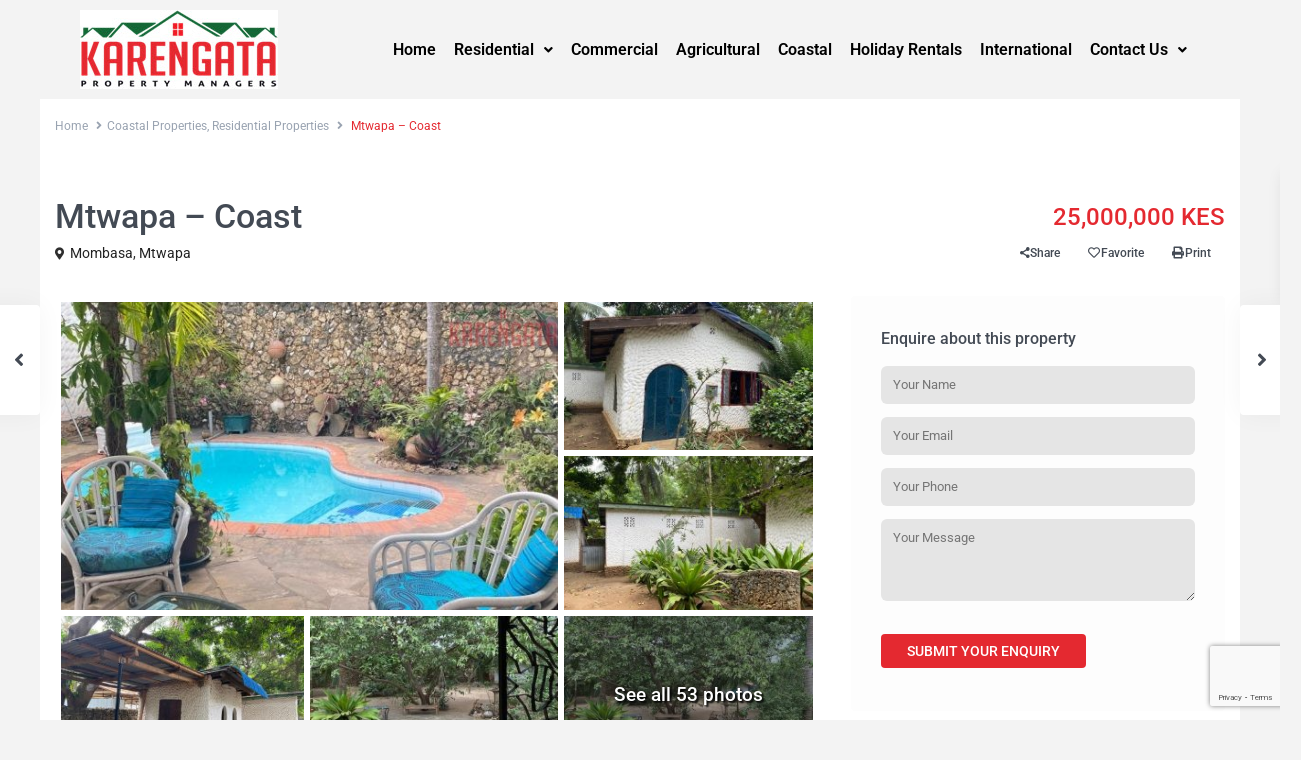

--- FILE ---
content_type: text/html; charset=UTF-8
request_url: https://www.karengata.com/properties/mtwapa-coast-2/
body_size: 28171
content:
<!DOCTYPE html>
<html lang="en-US">
<head>
	<meta charset="UTF-8" />
	<meta name="viewport" content="width=device-width, initial-scale=1" />
	<link rel="profile" href="https://gmpg.org/xfn/11" />
	<link rel="pingback" href="https://www.karengata.com/xmlrpc.php" />
	<title>Mtwapa &#8211; Coast &#8211; Karengata Properties</title>
<meta name='robots' content='max-image-preview:large' />
	<style>img:is([sizes="auto" i], [sizes^="auto," i]) { contain-intrinsic-size: 3000px 1500px }</style>
	<link rel='dns-prefetch' href='//maps-api-ssl.google.com' />
<link rel='dns-prefetch' href='//fonts.googleapis.com' />
<link rel='preconnect' href='https://fonts.gstatic.com' crossorigin />
<link rel="alternate" type="application/rss+xml" title="Karengata Properties &raquo; Feed" href="https://www.karengata.com/feed/" />
<link rel="alternate" type="application/rss+xml" title="Karengata Properties &raquo; Comments Feed" href="https://www.karengata.com/comments/feed/" />
<script type="text/javascript">
/* <![CDATA[ */
window._wpemojiSettings = {"baseUrl":"https:\/\/s.w.org\/images\/core\/emoji\/15.0.3\/72x72\/","ext":".png","svgUrl":"https:\/\/s.w.org\/images\/core\/emoji\/15.0.3\/svg\/","svgExt":".svg","source":{"concatemoji":"https:\/\/www.karengata.com\/wp-includes\/js\/wp-emoji-release.min.js?ver=093d681afd67d9b7b1bc3b3e5fefa60f"}};
/*! This file is auto-generated */
!function(i,n){var o,s,e;function c(e){try{var t={supportTests:e,timestamp:(new Date).valueOf()};sessionStorage.setItem(o,JSON.stringify(t))}catch(e){}}function p(e,t,n){e.clearRect(0,0,e.canvas.width,e.canvas.height),e.fillText(t,0,0);var t=new Uint32Array(e.getImageData(0,0,e.canvas.width,e.canvas.height).data),r=(e.clearRect(0,0,e.canvas.width,e.canvas.height),e.fillText(n,0,0),new Uint32Array(e.getImageData(0,0,e.canvas.width,e.canvas.height).data));return t.every(function(e,t){return e===r[t]})}function u(e,t,n){switch(t){case"flag":return n(e,"\ud83c\udff3\ufe0f\u200d\u26a7\ufe0f","\ud83c\udff3\ufe0f\u200b\u26a7\ufe0f")?!1:!n(e,"\ud83c\uddfa\ud83c\uddf3","\ud83c\uddfa\u200b\ud83c\uddf3")&&!n(e,"\ud83c\udff4\udb40\udc67\udb40\udc62\udb40\udc65\udb40\udc6e\udb40\udc67\udb40\udc7f","\ud83c\udff4\u200b\udb40\udc67\u200b\udb40\udc62\u200b\udb40\udc65\u200b\udb40\udc6e\u200b\udb40\udc67\u200b\udb40\udc7f");case"emoji":return!n(e,"\ud83d\udc26\u200d\u2b1b","\ud83d\udc26\u200b\u2b1b")}return!1}function f(e,t,n){var r="undefined"!=typeof WorkerGlobalScope&&self instanceof WorkerGlobalScope?new OffscreenCanvas(300,150):i.createElement("canvas"),a=r.getContext("2d",{willReadFrequently:!0}),o=(a.textBaseline="top",a.font="600 32px Arial",{});return e.forEach(function(e){o[e]=t(a,e,n)}),o}function t(e){var t=i.createElement("script");t.src=e,t.defer=!0,i.head.appendChild(t)}"undefined"!=typeof Promise&&(o="wpEmojiSettingsSupports",s=["flag","emoji"],n.supports={everything:!0,everythingExceptFlag:!0},e=new Promise(function(e){i.addEventListener("DOMContentLoaded",e,{once:!0})}),new Promise(function(t){var n=function(){try{var e=JSON.parse(sessionStorage.getItem(o));if("object"==typeof e&&"number"==typeof e.timestamp&&(new Date).valueOf()<e.timestamp+604800&&"object"==typeof e.supportTests)return e.supportTests}catch(e){}return null}();if(!n){if("undefined"!=typeof Worker&&"undefined"!=typeof OffscreenCanvas&&"undefined"!=typeof URL&&URL.createObjectURL&&"undefined"!=typeof Blob)try{var e="postMessage("+f.toString()+"("+[JSON.stringify(s),u.toString(),p.toString()].join(",")+"));",r=new Blob([e],{type:"text/javascript"}),a=new Worker(URL.createObjectURL(r),{name:"wpTestEmojiSupports"});return void(a.onmessage=function(e){c(n=e.data),a.terminate(),t(n)})}catch(e){}c(n=f(s,u,p))}t(n)}).then(function(e){for(var t in e)n.supports[t]=e[t],n.supports.everything=n.supports.everything&&n.supports[t],"flag"!==t&&(n.supports.everythingExceptFlag=n.supports.everythingExceptFlag&&n.supports[t]);n.supports.everythingExceptFlag=n.supports.everythingExceptFlag&&!n.supports.flag,n.DOMReady=!1,n.readyCallback=function(){n.DOMReady=!0}}).then(function(){return e}).then(function(){var e;n.supports.everything||(n.readyCallback(),(e=n.source||{}).concatemoji?t(e.concatemoji):e.wpemoji&&e.twemoji&&(t(e.twemoji),t(e.wpemoji)))}))}((window,document),window._wpemojiSettings);
/* ]]> */
</script>
<link rel='stylesheet' id='hfe-widgets-style-css' href='https://www.karengata.com/wp-content/plugins/header-footer-elementor/inc/widgets-css/frontend.css?ver=2.4.8' type='text/css' media='all' />
<style id='wp-emoji-styles-inline-css' type='text/css'>

	img.wp-smiley, img.emoji {
		display: inline !important;
		border: none !important;
		box-shadow: none !important;
		height: 1em !important;
		width: 1em !important;
		margin: 0 0.07em !important;
		vertical-align: -0.1em !important;
		background: none !important;
		padding: 0 !important;
	}
</style>
<style id='boldblocks-youtube-block-style-inline-css' type='text/css'>
.wp-block-boldblocks-youtube-block .visually-hidden{clip:rect(0 0 0 0);-webkit-clip-path:inset(50%);clip-path:inset(50%);height:1px;overflow:hidden;position:absolute;white-space:nowrap;width:1px}.wp-block-boldblocks-youtube-block .yb-player{background-color:#000;background-position:50%;background-size:cover;contain:content;cursor:pointer;display:block;position:relative}.wp-block-boldblocks-youtube-block .yb-player:after{content:"";display:block;padding-bottom:var(--byeb--aspect-ratio,56.25%)}.wp-block-boldblocks-youtube-block .yb-player>iframe{border:0;height:100%;left:0;position:absolute;top:0;width:100%;z-index:1}.wp-block-boldblocks-youtube-block .yb-player.is-activated{cursor:unset}.wp-block-boldblocks-youtube-block .yb-player.is-activated>.yb-btn-play{display:none;opacity:0;pointer-events:none}.wp-block-boldblocks-youtube-block .yb-btn-play{all:unset;background-color:transparent;background-image:url("data:image/svg+xml;utf8,<svg xmlns=\"http://www.w3.org/2000/svg\" viewBox=\"0 0 68 48\"><path d=\"M66.52 7.74c-.78-2.93-2.49-5.41-5.42-6.19C55.79.13 34 0 34 0S12.21.13 6.9 1.55c-2.93.78-4.63 3.26-5.42 6.19C.06 13.05 0 24 0 24s.06 10.95 1.48 16.26c.78 2.93 2.49 5.41 5.42 6.19C12.21 47.87 34 48 34 48s21.79-.13 27.1-1.55c2.93-.78 4.64-3.26 5.42-6.19C67.94 34.95 68 24 68 24s-.06-10.95-1.48-16.26z\" fill=\"red\"/><path d=\"M45 24 27 14v20\" fill=\"white\"/></svg>");border:none;cursor:pointer;display:block;filter:grayscale(100%);height:48px;left:50%;margin:0;position:absolute;top:50%;transform:translate3d(-50%,-50%,0);transition:filter .1s cubic-bezier(0,0,.2,1);width:68px;z-index:1}.wp-block-boldblocks-youtube-block .yb-btn-play:focus,.wp-block-boldblocks-youtube-block .yb-player:hover>.yb-btn-play{filter:none}.wp-block-boldblocks-youtube-block figcaption{margin-bottom:1em;margin-top:.5em}

</style>
<link rel='stylesheet' id='contact-form-7-css' href='https://www.karengata.com/wp-content/plugins/contact-form-7/includes/css/styles.css?ver=6.1.4' type='text/css' media='all' />
<link rel='stylesheet' id='hfe-style-css' href='https://www.karengata.com/wp-content/plugins/header-footer-elementor/assets/css/header-footer-elementor.css?ver=2.4.8' type='text/css' media='all' />
<link rel='stylesheet' id='elementor-icons-css' href='https://www.karengata.com/wp-content/plugins/elementor/assets/lib/eicons/css/elementor-icons.min.css?ver=5.44.0' type='text/css' media='all' />
<link rel='stylesheet' id='elementor-frontend-css' href='https://www.karengata.com/wp-content/plugins/elementor/assets/css/frontend.min.css?ver=3.32.3' type='text/css' media='all' />
<link rel='stylesheet' id='elementor-post-34364-css' href='https://www.karengata.com/wp-content/uploads/elementor/css/post-34364.css?ver=1768919290' type='text/css' media='all' />
<link rel='stylesheet' id='elementor-post-34367-css' href='https://www.karengata.com/wp-content/uploads/elementor/css/post-34367.css?ver=1768919290' type='text/css' media='all' />
<link rel='stylesheet' id='wpestate_style-css' href='https://www.karengata.com/wp-content/themes/wpresidence/style.css?ver=5.1.0' type='text/css' media='all' />
<style id='wpestate_style-inline-css' type='text/css'>

        body::after{
            position:absolute;
            width:0;
            height:0;
            overflow:hidden;
            z-index:-1; // hide images
            content:url();   // load images
            }
        }
</style>
<link rel='stylesheet' id='theme-main-css-css' href='https://www.karengata.com/wp-content/themes/wpresidence/public/css/main.css?ver=093d681afd67d9b7b1bc3b3e5fefa60f' type='text/css' media='all' />
<link rel='stylesheet' id='bootstrap-selectcss.min-css' href='https://www.karengata.com/wp-content/themes/wpresidence/public/css/bootstrap-select.min.css?ver=5.1.0' type='text/css' media='all' />
<link rel='stylesheet' id='wpestate-roboto-css' href='https://fonts.googleapis.com/css?family=Roboto%3Awght%40300%2C400%2C500%2C700&#038;subset=latin%2Clatin-ext&#038;display=swap&#038;ver=6.7.4' type='text/css' media='all' />
<link rel='stylesheet' id='font-awesome6.4.2.min-css' href='https://www.karengata.com/wp-content/themes/wpresidence/public/fontawesome/css/all.min.css?ver=093d681afd67d9b7b1bc3b3e5fefa60f' type='text/css' media='all' />
<link rel='stylesheet' id='fontello-css' href='https://www.karengata.com/wp-content/themes/wpresidence/css/fontello.min.css?ver=093d681afd67d9b7b1bc3b3e5fefa60f' type='text/css' media='all' />
<link rel='stylesheet' id='jquery.ui.theme-css' href='https://www.karengata.com/wp-content/themes/wpresidence/public/css/jquery-ui.min.css?ver=093d681afd67d9b7b1bc3b3e5fefa60f' type='text/css' media='all' />
<link rel='stylesheet' id='hfe-elementor-icons-css' href='https://www.karengata.com/wp-content/plugins/elementor/assets/lib/eicons/css/elementor-icons.min.css?ver=5.34.0' type='text/css' media='all' />
<link rel='stylesheet' id='hfe-icons-list-css' href='https://www.karengata.com/wp-content/plugins/elementor/assets/css/widget-icon-list.min.css?ver=3.24.3' type='text/css' media='all' />
<link rel='stylesheet' id='hfe-social-icons-css' href='https://www.karengata.com/wp-content/plugins/elementor/assets/css/widget-social-icons.min.css?ver=3.24.0' type='text/css' media='all' />
<link rel='stylesheet' id='hfe-social-share-icons-brands-css' href='https://www.karengata.com/wp-content/plugins/elementor/assets/lib/font-awesome/css/brands.css?ver=5.15.3' type='text/css' media='all' />
<link rel='stylesheet' id='hfe-social-share-icons-fontawesome-css' href='https://www.karengata.com/wp-content/plugins/elementor/assets/lib/font-awesome/css/fontawesome.css?ver=5.15.3' type='text/css' media='all' />
<link rel='stylesheet' id='hfe-nav-menu-icons-css' href='https://www.karengata.com/wp-content/plugins/elementor/assets/lib/font-awesome/css/solid.css?ver=5.15.3' type='text/css' media='all' />
<link rel='stylesheet' id='bsf-Defaults-css' href='https://www.karengata.com/wp-content/uploads/smile_fonts/Defaults/Defaults.css?ver=3.19.19' type='text/css' media='all' />
<link rel="preload" as="style" href="https://fonts.googleapis.com/css?family=Roboto:500%7COswald:200,300,400,500,600,700&#038;display=swap&#038;ver=1762338011" /><link rel="stylesheet" href="https://fonts.googleapis.com/css?family=Roboto:500%7COswald:200,300,400,500,600,700&#038;display=swap&#038;ver=1762338011" media="print" onload="this.media='all'"><noscript><link rel="stylesheet" href="https://fonts.googleapis.com/css?family=Roboto:500%7COswald:200,300,400,500,600,700&#038;display=swap&#038;ver=1762338011" /></noscript><link rel='stylesheet' id='elementor-gf-local-roboto-css' href='https://www.karengata.com/wp-content/uploads/elementor/google-fonts/css/roboto.css?ver=1754670683' type='text/css' media='all' />
<link rel='stylesheet' id='elementor-gf-local-robotoslab-css' href='https://www.karengata.com/wp-content/uploads/elementor/google-fonts/css/robotoslab.css?ver=1754670685' type='text/css' media='all' />
<link rel='stylesheet' id='elementor-icons-shared-0-css' href='https://www.karengata.com/wp-content/plugins/elementor/assets/lib/font-awesome/css/fontawesome.min.css?ver=5.15.3' type='text/css' media='all' />
<link rel='stylesheet' id='elementor-icons-fa-solid-css' href='https://www.karengata.com/wp-content/plugins/elementor/assets/lib/font-awesome/css/solid.min.css?ver=5.15.3' type='text/css' media='all' />
<link rel='stylesheet' id='elementor-icons-fa-regular-css' href='https://www.karengata.com/wp-content/plugins/elementor/assets/lib/font-awesome/css/regular.min.css?ver=5.15.3' type='text/css' media='all' />
<script type="text/javascript" src="https://www.karengata.com/wp-includes/js/jquery/jquery.min.js?ver=3.7.1" id="jquery-core-js"></script>
<script type="text/javascript" src="https://www.karengata.com/wp-includes/js/jquery/jquery-migrate.min.js?ver=3.4.1" id="jquery-migrate-js"></script>
<script type="text/javascript" id="jquery-js-after">
/* <![CDATA[ */
!function($){"use strict";$(document).ready(function(){$(this).scrollTop()>100&&$(".hfe-scroll-to-top-wrap").removeClass("hfe-scroll-to-top-hide"),$(window).scroll(function(){$(this).scrollTop()<100?$(".hfe-scroll-to-top-wrap").fadeOut(300):$(".hfe-scroll-to-top-wrap").fadeIn(300)}),$(".hfe-scroll-to-top-wrap").on("click",function(){$("html, body").animate({scrollTop:0},300);return!1})})}(jQuery);
!function($){'use strict';$(document).ready(function(){var bar=$('.hfe-reading-progress-bar');if(!bar.length)return;$(window).on('scroll',function(){var s=$(window).scrollTop(),d=$(document).height()-$(window).height(),p=d? s/d*100:0;bar.css('width',p+'%')});});}(jQuery);
/* ]]> */
</script>
<script type="text/javascript" src="//www.karengata.com/wp-content/plugins/revslider/sr6/assets/js/rbtools.min.js?ver=6.7.28" async id="tp-tools-js"></script>
<script type="text/javascript" src="//www.karengata.com/wp-content/plugins/revslider/sr6/assets/js/rs6.min.js?ver=6.7.28" async id="revmin-js"></script>
<script type="text/javascript" src="https://www.karengata.com/wp-content/themes/wpresidence/js/modernizr.custom.62456.js?ver=5.1.0" id="modernizr.custom.62456-js"></script>
<script></script><link rel="https://api.w.org/" href="https://www.karengata.com/wp-json/" /><link rel="alternate" title="JSON" type="application/json" href="https://www.karengata.com/wp-json/wp/v2/estate_property/27995" /><link rel="canonical" href="https://www.karengata.com/properties/mtwapa-coast-2/" />
<link rel="alternate" title="oEmbed (JSON)" type="application/json+oembed" href="https://www.karengata.com/wp-json/oembed/1.0/embed?url=https%3A%2F%2Fwww.karengata.com%2Fproperties%2Fmtwapa-coast-2%2F" />
<link rel="alternate" title="oEmbed (XML)" type="text/xml+oembed" href="https://www.karengata.com/wp-json/oembed/1.0/embed?url=https%3A%2F%2Fwww.karengata.com%2Fproperties%2Fmtwapa-coast-2%2F&#038;format=xml" />
		<meta name="abstract" content="East Africa&#039;s real estate market leaders">
		<meta name="author" content="ahmedbro">
		<meta name="copyright" content="Copyright Karengata Properties - All rights Reserved.">
		<meta name="designer" content="wpestate">
		<meta name="distribution" content="Global">
		<meta name="language" content="en-US">
		<meta name="publisher" content="Karengata Properties">
		<meta name="rating" content="General">
		<meta name="resource-type" content="Document">
		<meta name="revisit-after" content="3">
		<meta name="template" content="WpResidence">
		<meta name="robots" content="index,follow">
		<link href="https://fonts.googleapis.com/css2?family=Oswald:wght@500&amp;display=swap" rel="stylesheet">


        <meta property="og:image" content="https://www.karengata.com/wp-content/uploads/2022/03/PHOTO-2022-02-09-12-28-30.jpg"/>
        <meta property="og:image:secure_url" content="https://www.karengata.com/wp-content/uploads/2022/03/PHOTO-2022-02-09-12-28-30.jpg" />
        <meta property="og:description"  content=" Charming 3 bedroom main house with a one bedroom guest cottage on half an acre.  6 separate Titles.

 	Entrance.
 	Spacious sitting room and dining area.
 	Indoor courtyard off the sitting room with small swimming pool.
 	Master bedroom with ensuite bathroom and walk-in wardrobe.
 	Second bedroom with access to master bathroom.
 	Guest bedroom with ensuite bathroom/guest cloakroom.
 	Store room (can be used as a 4th bedroom).
 	Kitchen and laundry area.
 	Back garden with small play house.
 	Staff quarters for 2.
 	Store room.
 	One bedroom guest cottage with kitchenette and bathroom.
 	Private well.
 	Property is fenced." />
    <style type='text/css'>:root{/* base variables START */--wp-estate-main-color-option: #e42930;/* base variables END *//* layout variables START *//* layout variables END *//* logo variables START *//* logo variables END *//* header variables START */--wp-estate-top-bar-back-option: #fdfdfd;--wp-estate-top-bar-font-option: #1a171b;--wp-estate-header-color-option: #ffffff;--wp-estate-menu-font-color-option: #434a54;--wp-estate-top-menu-hover-font-color-option: #e42930;--wp-estate-menu-items-color-option: #768082;--wp-estate-menu-hover-font-color-option: #ffffff;--wp-estate-menu-hover-back-color-option: #e42930;/* header variables END *//* mobile_header variables START *//* mobile_header variables END *//* search variables START */--wp-estate-adv-search-back-color-option: #fdfdfd;--wp-estate-adv-search-font-color-option: #1a171b;/* search variables END *//* general variables START */--wp-estate-background-color-option: #f3f3f3;--wp_estate_content_back_color-option: #ffffff;--wp_estate_breadcrumbs_font_color-option: #99a3b1;--wp-estate-font-color-option: #2e2e2e;--wp_estate_headings_color-option: #434a54;--wp-estate-hover-button-color-option: #f0f0f0;/* general variables END *//* map variables START *//* map variables END *//* property_unit variables START */--wp-estate-card-details-font-awsome-size-option: 13px;--wp-estate-card-details-image_icon-size-option: 17px;--wp-estate-card-details-font-family-option: Roboto;--wp-estate-card-details-font-size-option: 14px;--wp-estate-card-details-font-weight-option: 500;--wp-estate-card-details-alignment-option: fill;--wp-estate-card-details-image-position-option: left;--wp-estate-card-details-gap-option: px;/* property_unit variables END *//* widgets variables START */--wp-estate-sidebar-widget-color-option: #fdfdfd;/* widgets variables END *//* footer variables START */--wp-estate-footer-back-color-option: #e42930;--wp-estate-footer-font-color-option: #ffffff;--wp-estate-footer-copy-color-option: #ffffff;/* footer variables END *//* content_area_padding variables START *//* content_area_padding variables END *//* property_unit_padding variables START *//* property_unit_padding variables END *//* widget_padding variables START *//* widget_padding variables END *//* borders_and_units variables START *//* borders_and_units variables END *//* min_heights variables START *//* min_heights variables END *//* dashboard_colors variables START *//* dashboard_colors variables END *//* typography variables START */--wp-estate-menu-font-family-option: Oswald;--wp-estate-menu-font-weight-option: 500;/* typography variables END *//* others variables START *//* others variables END */}.master_header.header_transparent {background-color:rgba(255,255,255,0.7) !important}#access {margin: 0px 18px 0px 0px !important;}#access a {padding-left:12px !important; padding-right:12px !important; font-family: Oswald !important;}.has_header_type1.header_transparent .header_media, .has_header_type1.header_transparent .header_media img {height:380px;}.wpestate_header_image {max-height:380px !important;}.search .col-md-4 {width:100% !important; }.property_listing img {max-height:158px;}.ribbon-inside {background:rgba(0,0,0,0.75);font-size:16px;font-weight:600;color:#fff;padding:8px 10px;}.shortcode_title {width: 100% !important; display: block !important; text-align: cener !important; }#gmap_wrapper {display: none !important;}.wpestate_latest_listings_sh .listing_wrapper {opacity: 1;}.price_area {font-size: 24px !important;}</style><meta name="generator" content="Elementor 3.32.3; features: additional_custom_breakpoints; settings: css_print_method-external, google_font-enabled, font_display-swap">
			<style>
				.e-con.e-parent:nth-of-type(n+4):not(.e-lazyloaded):not(.e-no-lazyload),
				.e-con.e-parent:nth-of-type(n+4):not(.e-lazyloaded):not(.e-no-lazyload) * {
					background-image: none !important;
				}
				@media screen and (max-height: 1024px) {
					.e-con.e-parent:nth-of-type(n+3):not(.e-lazyloaded):not(.e-no-lazyload),
					.e-con.e-parent:nth-of-type(n+3):not(.e-lazyloaded):not(.e-no-lazyload) * {
						background-image: none !important;
					}
				}
				@media screen and (max-height: 640px) {
					.e-con.e-parent:nth-of-type(n+2):not(.e-lazyloaded):not(.e-no-lazyload),
					.e-con.e-parent:nth-of-type(n+2):not(.e-lazyloaded):not(.e-no-lazyload) * {
						background-image: none !important;
					}
				}
			</style>
			<meta name="generator" content="Powered by WPBakery Page Builder - drag and drop page builder for WordPress."/>
<meta name="generator" content="Redux 4.5.5" /><meta name="generator" content="Powered by Slider Revolution 6.7.28 - responsive, Mobile-Friendly Slider Plugin for WordPress with comfortable drag and drop interface." />
<link rel="icon" href="https://www.karengata.com/wp-content/uploads/2020/07/cropped-favgata-32x32.png" sizes="32x32" />
<link rel="icon" href="https://www.karengata.com/wp-content/uploads/2020/07/cropped-favgata-192x192.png" sizes="192x192" />
<link rel="apple-touch-icon" href="https://www.karengata.com/wp-content/uploads/2020/07/cropped-favgata-180x180.png" />
<meta name="msapplication-TileImage" content="https://www.karengata.com/wp-content/uploads/2020/07/cropped-favgata-270x270.png" />
<script>function setREVStartSize(e){
			//window.requestAnimationFrame(function() {
				window.RSIW = window.RSIW===undefined ? window.innerWidth : window.RSIW;
				window.RSIH = window.RSIH===undefined ? window.innerHeight : window.RSIH;
				try {
					var pw = document.getElementById(e.c).parentNode.offsetWidth,
						newh;
					pw = pw===0 || isNaN(pw) || (e.l=="fullwidth" || e.layout=="fullwidth") ? window.RSIW : pw;
					e.tabw = e.tabw===undefined ? 0 : parseInt(e.tabw);
					e.thumbw = e.thumbw===undefined ? 0 : parseInt(e.thumbw);
					e.tabh = e.tabh===undefined ? 0 : parseInt(e.tabh);
					e.thumbh = e.thumbh===undefined ? 0 : parseInt(e.thumbh);
					e.tabhide = e.tabhide===undefined ? 0 : parseInt(e.tabhide);
					e.thumbhide = e.thumbhide===undefined ? 0 : parseInt(e.thumbhide);
					e.mh = e.mh===undefined || e.mh=="" || e.mh==="auto" ? 0 : parseInt(e.mh,0);
					if(e.layout==="fullscreen" || e.l==="fullscreen")
						newh = Math.max(e.mh,window.RSIH);
					else{
						e.gw = Array.isArray(e.gw) ? e.gw : [e.gw];
						for (var i in e.rl) if (e.gw[i]===undefined || e.gw[i]===0) e.gw[i] = e.gw[i-1];
						e.gh = e.el===undefined || e.el==="" || (Array.isArray(e.el) && e.el.length==0)? e.gh : e.el;
						e.gh = Array.isArray(e.gh) ? e.gh : [e.gh];
						for (var i in e.rl) if (e.gh[i]===undefined || e.gh[i]===0) e.gh[i] = e.gh[i-1];
											
						var nl = new Array(e.rl.length),
							ix = 0,
							sl;
						e.tabw = e.tabhide>=pw ? 0 : e.tabw;
						e.thumbw = e.thumbhide>=pw ? 0 : e.thumbw;
						e.tabh = e.tabhide>=pw ? 0 : e.tabh;
						e.thumbh = e.thumbhide>=pw ? 0 : e.thumbh;
						for (var i in e.rl) nl[i] = e.rl[i]<window.RSIW ? 0 : e.rl[i];
						sl = nl[0];
						for (var i in nl) if (sl>nl[i] && nl[i]>0) { sl = nl[i]; ix=i;}
						var m = pw>(e.gw[ix]+e.tabw+e.thumbw) ? 1 : (pw-(e.tabw+e.thumbw)) / (e.gw[ix]);
						newh =  (e.gh[ix] * m) + (e.tabh + e.thumbh);
					}
					var el = document.getElementById(e.c);
					if (el!==null && el) el.style.height = newh+"px";
					el = document.getElementById(e.c+"_wrapper");
					if (el!==null && el) {
						el.style.height = newh+"px";
						el.style.display = "block";
					}
				} catch(e){
					console.log("Failure at Presize of Slider:" + e)
				}
			//});
		  };</script>
		<style type="text/css" id="wp-custom-css">
			.Rented {background-color:#000 !important;}
@media only screen and (min-width: 1200px) { .wpresidence_page_content_wrapper {width: 1140px; margin: 0 auto !important; }
#property_similar_listings .col-lg-6 {width:33.3333333% !important;}}
.property_agent_wrapper, .acc_google_maps, .caption-wrapper, #accordion_prop_map, #single-overview-section, .single-estate_property #search_wrapper, #accordion_features_details, #accordion_property_energy_savings, #heading_accordion_property_details_map_collapse,#accordion_property_details_map, #accordion_property_near_by, #accordion_property_page_views, #accordion_property_schedule_tour, #property_reviews_area, .submit_listing {display:none !important;}
#submit-form:hover {background: #ddd !important; color: #000 !important; }
#submit-form {background: #000 !important; }
.search .col-md-4 {
    width: 50% !important;
}
img.wp-post-image {max-height: 159px; }
.wpcf7-form input[type="submit"]:hover {background: #000 !important;}
.ribbon-wrapper-Rented {font-size: 34px; line-height: 42px; font-weight: 600 !important; text-transform:uppercase !important; }
.img_listings_mes {font-size: 19px !important; text-shadow: 2px 2px 2px #000 !important; }
.wpcf7-text, .wpcf7-select, .wpcf7-textarea {border: 0 !important; background-color: #e5e5e5 !important; border-radius: 6px !important; padding: 8px 12px; width: 100% !important; }		</style>
		<noscript><style> .wpb_animate_when_almost_visible { opacity: 1; }</style></noscript></head>

<body data-rsssl=1 class="estate_property-template-default single single-estate_property postid-27995 ehf-header ehf-template-wpresidence ehf-stylesheet-wpresidence  wpresidence_boxed_header  wpresidence_header_logo_align_left wpresidence_header3_logo_align_left wpresidence_header_menu_type1_align_center wpresidence_header_menu_type3_4_text_align_left wpb-js-composer js-comp-ver-8.0 vc_responsive elementor-default elementor-kit-34364">
<div id="page" class="hfeed site">

		<header id="masthead" itemscope="itemscope" itemtype="https://schema.org/WPHeader">
			<p class="main-title bhf-hidden" itemprop="headline"><a href="https://www.karengata.com" title="Karengata Properties" rel="home">Karengata Properties</a></p>
					<div data-elementor-type="wp-post" data-elementor-id="34367" class="elementor elementor-34367">
						<section class="elementor-section elementor-top-section elementor-element elementor-element-37c08a1 elementor-section-content-middle elementor-section-boxed elementor-section-height-default elementor-section-height-default" data-id="37c08a1" data-element_type="section">
						<div class="elementor-container elementor-column-gap-default">
					<div class="elementor-column elementor-col-33 elementor-top-column elementor-element elementor-element-b46244a" data-id="b46244a" data-element_type="column">
			<div class="elementor-widget-wrap elementor-element-populated">
						<div class="elementor-element elementor-element-733a631 elementor-widget elementor-widget-image" data-id="733a631" data-element_type="widget" data-widget_type="image.default">
																<a href="https://www.karengata.com/">
							<img width="198" height="79" src="https://www.karengata.com/wp-content/uploads/2018/02/Karengata-New-Logo.jpg" class="attachment-large size-large wp-image-15327" alt="" />								</a>
															</div>
					</div>
		</div>
				<div class="elementor-column elementor-col-66 elementor-top-column elementor-element elementor-element-06610f8" data-id="06610f8" data-element_type="column">
			<div class="elementor-widget-wrap elementor-element-populated">
						<div class="elementor-element elementor-element-eed74ec hfe-nav-menu__align-right hfe-submenu-icon-arrow hfe-submenu-animation-none hfe-link-redirect-child hfe-nav-menu__breakpoint-tablet elementor-widget elementor-widget-navigation-menu" data-id="eed74ec" data-element_type="widget" data-settings="{&quot;padding_horizontal_menu_item&quot;:{&quot;unit&quot;:&quot;px&quot;,&quot;size&quot;:9,&quot;sizes&quot;:[]},&quot;padding_horizontal_menu_item_tablet&quot;:{&quot;unit&quot;:&quot;px&quot;,&quot;size&quot;:&quot;&quot;,&quot;sizes&quot;:[]},&quot;padding_horizontal_menu_item_mobile&quot;:{&quot;unit&quot;:&quot;px&quot;,&quot;size&quot;:&quot;&quot;,&quot;sizes&quot;:[]},&quot;padding_vertical_menu_item&quot;:{&quot;unit&quot;:&quot;px&quot;,&quot;size&quot;:15,&quot;sizes&quot;:[]},&quot;padding_vertical_menu_item_tablet&quot;:{&quot;unit&quot;:&quot;px&quot;,&quot;size&quot;:&quot;&quot;,&quot;sizes&quot;:[]},&quot;padding_vertical_menu_item_mobile&quot;:{&quot;unit&quot;:&quot;px&quot;,&quot;size&quot;:&quot;&quot;,&quot;sizes&quot;:[]},&quot;menu_space_between&quot;:{&quot;unit&quot;:&quot;px&quot;,&quot;size&quot;:&quot;&quot;,&quot;sizes&quot;:[]},&quot;menu_space_between_tablet&quot;:{&quot;unit&quot;:&quot;px&quot;,&quot;size&quot;:&quot;&quot;,&quot;sizes&quot;:[]},&quot;menu_space_between_mobile&quot;:{&quot;unit&quot;:&quot;px&quot;,&quot;size&quot;:&quot;&quot;,&quot;sizes&quot;:[]},&quot;menu_row_space&quot;:{&quot;unit&quot;:&quot;px&quot;,&quot;size&quot;:&quot;&quot;,&quot;sizes&quot;:[]},&quot;menu_row_space_tablet&quot;:{&quot;unit&quot;:&quot;px&quot;,&quot;size&quot;:&quot;&quot;,&quot;sizes&quot;:[]},&quot;menu_row_space_mobile&quot;:{&quot;unit&quot;:&quot;px&quot;,&quot;size&quot;:&quot;&quot;,&quot;sizes&quot;:[]},&quot;dropdown_border_radius&quot;:{&quot;unit&quot;:&quot;px&quot;,&quot;top&quot;:&quot;&quot;,&quot;right&quot;:&quot;&quot;,&quot;bottom&quot;:&quot;&quot;,&quot;left&quot;:&quot;&quot;,&quot;isLinked&quot;:true},&quot;dropdown_border_radius_tablet&quot;:{&quot;unit&quot;:&quot;px&quot;,&quot;top&quot;:&quot;&quot;,&quot;right&quot;:&quot;&quot;,&quot;bottom&quot;:&quot;&quot;,&quot;left&quot;:&quot;&quot;,&quot;isLinked&quot;:true},&quot;dropdown_border_radius_mobile&quot;:{&quot;unit&quot;:&quot;px&quot;,&quot;top&quot;:&quot;&quot;,&quot;right&quot;:&quot;&quot;,&quot;bottom&quot;:&quot;&quot;,&quot;left&quot;:&quot;&quot;,&quot;isLinked&quot;:true},&quot;width_dropdown_item&quot;:{&quot;unit&quot;:&quot;px&quot;,&quot;size&quot;:&quot;220&quot;,&quot;sizes&quot;:[]},&quot;width_dropdown_item_tablet&quot;:{&quot;unit&quot;:&quot;px&quot;,&quot;size&quot;:&quot;&quot;,&quot;sizes&quot;:[]},&quot;width_dropdown_item_mobile&quot;:{&quot;unit&quot;:&quot;px&quot;,&quot;size&quot;:&quot;&quot;,&quot;sizes&quot;:[]},&quot;padding_horizontal_dropdown_item&quot;:{&quot;unit&quot;:&quot;px&quot;,&quot;size&quot;:&quot;&quot;,&quot;sizes&quot;:[]},&quot;padding_horizontal_dropdown_item_tablet&quot;:{&quot;unit&quot;:&quot;px&quot;,&quot;size&quot;:&quot;&quot;,&quot;sizes&quot;:[]},&quot;padding_horizontal_dropdown_item_mobile&quot;:{&quot;unit&quot;:&quot;px&quot;,&quot;size&quot;:&quot;&quot;,&quot;sizes&quot;:[]},&quot;padding_vertical_dropdown_item&quot;:{&quot;unit&quot;:&quot;px&quot;,&quot;size&quot;:15,&quot;sizes&quot;:[]},&quot;padding_vertical_dropdown_item_tablet&quot;:{&quot;unit&quot;:&quot;px&quot;,&quot;size&quot;:&quot;&quot;,&quot;sizes&quot;:[]},&quot;padding_vertical_dropdown_item_mobile&quot;:{&quot;unit&quot;:&quot;px&quot;,&quot;size&quot;:&quot;&quot;,&quot;sizes&quot;:[]},&quot;distance_from_menu&quot;:{&quot;unit&quot;:&quot;px&quot;,&quot;size&quot;:&quot;&quot;,&quot;sizes&quot;:[]},&quot;distance_from_menu_tablet&quot;:{&quot;unit&quot;:&quot;px&quot;,&quot;size&quot;:&quot;&quot;,&quot;sizes&quot;:[]},&quot;distance_from_menu_mobile&quot;:{&quot;unit&quot;:&quot;px&quot;,&quot;size&quot;:&quot;&quot;,&quot;sizes&quot;:[]},&quot;toggle_size&quot;:{&quot;unit&quot;:&quot;px&quot;,&quot;size&quot;:&quot;&quot;,&quot;sizes&quot;:[]},&quot;toggle_size_tablet&quot;:{&quot;unit&quot;:&quot;px&quot;,&quot;size&quot;:&quot;&quot;,&quot;sizes&quot;:[]},&quot;toggle_size_mobile&quot;:{&quot;unit&quot;:&quot;px&quot;,&quot;size&quot;:&quot;&quot;,&quot;sizes&quot;:[]},&quot;toggle_border_width&quot;:{&quot;unit&quot;:&quot;px&quot;,&quot;size&quot;:&quot;&quot;,&quot;sizes&quot;:[]},&quot;toggle_border_width_tablet&quot;:{&quot;unit&quot;:&quot;px&quot;,&quot;size&quot;:&quot;&quot;,&quot;sizes&quot;:[]},&quot;toggle_border_width_mobile&quot;:{&quot;unit&quot;:&quot;px&quot;,&quot;size&quot;:&quot;&quot;,&quot;sizes&quot;:[]},&quot;toggle_border_radius&quot;:{&quot;unit&quot;:&quot;px&quot;,&quot;size&quot;:&quot;&quot;,&quot;sizes&quot;:[]},&quot;toggle_border_radius_tablet&quot;:{&quot;unit&quot;:&quot;px&quot;,&quot;size&quot;:&quot;&quot;,&quot;sizes&quot;:[]},&quot;toggle_border_radius_mobile&quot;:{&quot;unit&quot;:&quot;px&quot;,&quot;size&quot;:&quot;&quot;,&quot;sizes&quot;:[]}}" data-widget_type="navigation-menu.default">
				<div class="elementor-widget-container">
								<div class="hfe-nav-menu hfe-layout-horizontal hfe-nav-menu-layout horizontal hfe-pointer__none" data-layout="horizontal">
				<div role="button" class="hfe-nav-menu__toggle elementor-clickable">
					<span class="screen-reader-text">Menu</span>
					<div class="hfe-nav-menu-icon">
						<i aria-hidden="true"  class="fas fa-align-justify"></i>					</div>
				</div>
				<nav class="hfe-nav-menu__layout-horizontal hfe-nav-menu__submenu-arrow" data-toggle-icon="&lt;i aria-hidden=&quot;true&quot; tabindex=&quot;0&quot; class=&quot;fas fa-align-justify&quot;&gt;&lt;/i&gt;" data-close-icon="&lt;i aria-hidden=&quot;true&quot; tabindex=&quot;0&quot; class=&quot;far fa-window-close&quot;&gt;&lt;/i&gt;" data-full-width="yes">
					<ul id="menu-1-eed74ec" class="hfe-nav-menu"><li id="menu-item-1052" class="menu-item menu-item-type-post_type menu-item-object-page menu-item-home parent hfe-creative-menu"><a href="https://www.karengata.com/" class = "hfe-menu-item">Home</a></li>
<li id="menu-item-2384" class="menu-item menu-item-type-post_type menu-item-object-page menu-item-has-children parent hfe-has-submenu hfe-creative-menu"><div class="hfe-has-submenu-container"><a href="https://www.karengata.com/residential-properties/" class = "hfe-menu-item">Residential<span class='hfe-menu-toggle sub-arrow hfe-menu-child-0'><i class='fa'></i></span></a></div>
<ul class="sub-menu">
	<li id="menu-item-11015" class="menu-item menu-item-type-post_type menu-item-object-page hfe-creative-menu"><a href="https://www.karengata.com/residential-properties-for-rent/" class = "hfe-sub-menu-item">Properties for Rent</a></li>
	<li id="menu-item-2838" class="menu-item menu-item-type-post_type menu-item-object-page hfe-creative-menu"><a href="https://www.karengata.com/residential-properties-for-sale/" class = "hfe-sub-menu-item">Properties for Sale</a></li>
	<li id="menu-item-13305" class="menu-item menu-item-type-post_type menu-item-object-page hfe-creative-menu"><a href="https://www.karengata.com/residential-plots-for-sale/" class = "hfe-sub-menu-item">Residential Plots</a></li>
</ul>
</li>
<li id="menu-item-2381" class="menu-item menu-item-type-post_type menu-item-object-page parent hfe-creative-menu"><a href="https://www.karengata.com/commercial-properties/" class = "hfe-menu-item">Commercial</a></li>
<li id="menu-item-26779" class="menu-item menu-item-type-post_type menu-item-object-page parent hfe-creative-menu"><a href="https://www.karengata.com/agricultural-properties/" class = "hfe-menu-item">Agricultural</a></li>
<li id="menu-item-12572" class="menu-item menu-item-type-post_type menu-item-object-page parent hfe-creative-menu"><a href="https://www.karengata.com/coastal-properties/" class = "hfe-menu-item">Coastal</a></li>
<li id="menu-item-11011" class="menu-item menu-item-type-post_type menu-item-object-page parent hfe-creative-menu"><a href="https://www.karengata.com/holiday-rentals/" class = "hfe-menu-item">Holiday Rentals</a></li>
<li id="menu-item-2383" class="menu-item menu-item-type-post_type menu-item-object-page parent hfe-creative-menu"><a href="https://www.karengata.com/international-properties/" class = "hfe-menu-item">International</a></li>
<li id="menu-item-2855" class="menu-item menu-item-type-post_type menu-item-object-page menu-item-has-children parent hfe-has-submenu hfe-creative-menu"><div class="hfe-has-submenu-container"><a href="https://www.karengata.com/contact-us/" class = "hfe-menu-item">Contact Us<span class='hfe-menu-toggle sub-arrow hfe-menu-child-0'><i class='fa'></i></span></a></div>
<ul class="sub-menu">
	<li id="menu-item-2834" class="menu-item menu-item-type-post_type menu-item-object-page hfe-creative-menu"><a href="https://www.karengata.com/additional-services/" class = "hfe-sub-menu-item">Services</a></li>
</ul>
</li>
</ul> 
				</nav>
			</div>
							</div>
				</div>
					</div>
		</div>
					</div>
		</section>
				</div>
				</header>

	
<div class="wpresidence-content-container-wrapper col-12 d-flex flex-wrap lay1">
    
<div class="col-xs-12 col-md-12 breadcrumb_container">
    <ol class="breadcrumb">
        <li>
            <a href="https://www.karengata.com/">Home</a>
        </li>
        <li><a href="https://www.karengata.com/listings/coastal-properties/" rel="tag">Coastal Properties</a>, <a href="https://www.karengata.com/listings/residential-properties/" rel="tag">Residential Properties</a></li>        <li class="active">
            Mtwapa &#8211; Coast        </li>
    </ol>
</div>
<div class="wpresidence_property_page_title_area col-md-12 col-12 flex-column flex-md-row align-items-start align-items-md-center flex-nowrap flex-md-wrap">
    
<div class="single_property_labels">
    <div class="property_title_label"><a href="https://www.karengata.com/action/sales/">Sales</a></div>
    <div class="property_title_label actioncat"><a href="https://www.karengata.com/listings/coastal-properties/">Coastal Properties</a>, <a href="https://www.karengata.com/listings/residential-properties/">Residential Properties</a></div>
</div>

<h1 class="entry-title entry-prop">Mtwapa &#8211; Coast</h1>

<div class="price_area">
    <div class="second_price_area"><span class="price_label price_label_before"></span><span class="price_label"></span></div>    
    25,000,000  <span class="price_label"></span>KES</div>    
            <div class="property_categs">
    <i class="fas fa-map-marker-alt"></i>
    <a href="https://www.karengata.com/city/mombasa/">Mombasa</a>, <a href="https://www.karengata.com/area/mtwapa/">Mtwapa</a></div>
    
    
<div class="prop_social">
        <div class="share_unit">
        <a href="https://www.facebook.com/sharer.php?u=https://www.karengata.com/properties/mtwapa-coast-2/&amp;t=Mtwapa+%26%238211%3B+Coast" target="_blank" rel="noreferrer" class="social_facebook">Facebook</a>
        <a href="https://twitter.com/intent/tweet?text=Mtwapa+%26%238211%3B+Coast+https%3A%2F%2Fwww.karengata.com%2Fproperties%2Fmtwapa-coast-2%2F" class="social_tweet" rel="noreferrer" target="_blank">X - Twitter</a>
        <a href="https://pinterest.com/pin/create/button/?url=https://www.karengata.com/properties/mtwapa-coast-2/&amp;media=https://www.karengata.com/wp-content/uploads/2022/03/PHOTO-2022-02-09-12-28-30-768x790.jpg&amp;description=Mtwapa+%26%238211%3B+Coast" target="_blank" rel="noreferrer" class="social_pinterest">Pinterest</a>
        <a href="https://wa.me/?text=Mtwapa%20&#8211;%20Coast%20https://www.karengata.com/properties/mtwapa-coast-2/" class="social_whatsup" rel="noreferrer" target="_blank">WhatsApp</a>

        <a href="mailto:email@email.com?subject=Mtwapa+%26%238211%3B+Coast&amp;body=https%3A%2F%2Fwww.karengata.com%2Fproperties%2Fmtwapa-coast-2%2F" data-action="share email"  class="social_email">Email</a>

    </div>
            <div class="title_share share_list single_property_action" data-bs-toggle="tooltip" title="share this page">
            Share        </div>
    
<div id="add_favorites" 
     class="title_share single_property_action isnotfavorite" 
     data-postid="27995" 
     data-bs-toggle="tooltip"
     title="add to favorites">
    <i class="far fa-heart"></i>
    Favorite</div>        <div id="print_page" class="title_share single_property_action" data-propid="27995" 
            data-bs-toggle="tooltip"
            title="print page">
            <i class="fas fa-print"></i>Print        </div>
    </div> 
</div>    
    <div class="col-12 col-lg-8 ps-lg-0 pe-lg-3 order-lg-1 wpestate_column_content full_width_prop">
        <div class="single-content listing-content">
            <div class="gallery_wrapper row">            <div class="col-md-8 image_gallery lightbox_trigger special_border" data-slider-no="1" style="background-image:url(https://www.karengata.com/wp-content/uploads/2022/03/PHOTO-2022-02-09-12-28-30-525x328.jpg)">
                <div class="img_listings_overlay"></div>
            </div>
                                <div class="col-md-4 wpresidence_gallery_first_col">
                
                <div class=" image_gallery lightbox_trigger  special_border_top " data-slider-no="2" style="background-image:url(https://www.karengata.com/wp-content/uploads/2022/03/Vero-2-272x189.jpg)">
                    <div class="img_listings_overlay"></div>
                </div>
                
                <div class=" image_gallery lightbox_trigger " data-slider-no="3" style="background-image:url(https://www.karengata.com/wp-content/uploads/2022/03/PHOTO-2022-02-09-12-30-07_1-272x189.jpg)">
                    <div class="img_listings_overlay"></div>
                </div>
                                    </div>
                
                <div class=" image_gallery lightbox_trigger col-md-4 special_border_left " data-slider-no="4" style="background-image:url(https://www.karengata.com/wp-content/uploads/2022/03/PHOTO-2022-02-09-12-30-07-272x189.jpg)">
                    <div class="img_listings_overlay"></div>
                </div>
                
                <div class=" image_gallery lightbox_trigger col-md-4" data-slider-no="5" style="background-image:url(https://www.karengata.com/wp-content/uploads/2022/03/PHOTO-2022-02-09-12-30-05_1-272x189.jpg)">
                    <div class="img_listings_overlay"></div>
                </div>
                                <div class="col-md-4 image_gallery last_gallery_item lightbox_trigger" data-slider-no="6" style="background-image:url(https://www.karengata.com/wp-content/uploads/2022/03/PHOTO-2022-02-09-12-30-05_2-272x189.jpg)">
                    <div class="img_listings_overlay img_listings_overlay_last"></div>
                    <span class="img_listings_mes">See all 53 photos</span>
                </div>
                </div>    <div class="single-overview-section panel-group property-panel" id="single-overview-section">
            <h4 class="panel-title" id="">Overview</h4>
        
<div class="property-page-overview-details-wrapper  justify-content-start justify-content-md-between">
                        <ul class="overview_element">
                        <li class="first_overview first_overview_left">
                            Updated On:                        </li>
                        <li class="first_overview_date">December 5, 2024</li>
                    </ul>
                    </div>

    </div>
                <div class="wpestate_property_description property-panel" id="wpestate_property_description_section">
                <h4 class="panel-title">Property Description</h4>
                <div class="panel-body">
                    <p>Charming 3 bedroom main house with a one bedroom guest cottage on half an acre.  6 separate Titles.</p>
<ul>
<li>Entrance.</li>
<li>Spacious sitting room and dining area.</li>
<li>Indoor courtyard off the sitting room with small swimming pool.</li>
<li>Master bedroom with ensuite bathroom and walk-in wardrobe.</li>
<li>Second bedroom with access to master bathroom.</li>
<li>Guest bedroom with ensuite bathroom/guest cloakroom.</li>
<li>Store room (can be used as a 4th bedroom).</li>
<li>Kitchen and laundry area.</li>
<li>Back garden with small play house.</li>
<li>Staff quarters for 2.</li>
<li>Store room.</li>
<li>One bedroom guest cottage with kitchenette and bathroom.</li>
<li>Private well.</li>
<li>Property is fenced.</li>
</ul>
                </div>
            </div>
                    <div class="accordion property-panel" id="accordion_property_energy_savings">
            <div class="accordion-item">
                <h2 class="accordion-header" id="heading_accordion_property_energy_savings_collapse">
                    <button class="accordion-button" type="button" data-bs-toggle="collapse" 
                            data-bs-target="#accordion_property_energy_savings_collapse" 
                            aria-expanded="true" aria-controls="accordion_property_energy_savings_collapse">
                        Energy Savings                    </button>
                </h2>
                <div id="accordion_property_energy_savings_collapse" class="accordion-collapse collapse show" 
                     aria-labelledby="heading_accordion_property_energy_savings_collapse">
                    <div class="accordion-body">
                        <div class="row"></div>                    </div>
                </div>
            </div>
        </div>
                <div class="accordion property-panel" id="accordion_property_address">
            <div class="accordion-item">
                <h2 class="accordion-header" id="heading_accordion_property_address_collapse">
                    <button class="accordion-button" type="button" data-bs-toggle="collapse" 
                            data-bs-target="#accordion_property_address_collapse" 
                            aria-expanded="true" aria-controls="accordion_property_address_collapse">
                        Property Address                    </button>
                </h2>
                <div id="accordion_property_address_collapse" class="accordion-collapse collapse show" 
                     aria-labelledby="heading_accordion_property_address_collapse">
                    <div class="accordion-body">
                        <div class="row"><div class="listing_detail   wpresidence-detail-city col-md-4"><strong>City:</strong> <a href="https://www.karengata.com/city/mombasa/" rel="tag">Mombasa</a></div><div class="listing_detail   wpresidence-detail-area col-md-4"><strong>Area:</strong> <a href="https://www.karengata.com/area/mtwapa/" rel="tag">Mtwapa</a></div><div class="listing_detail   wpresidence-detail-country col-md-4"><strong>Country:</strong> Kenya</div><div class="col-md-12 p-0"> <a href="http://maps.google.com/?q=%2CMombasa" target="_blank" rel="noopener" class="acc_google_maps">Open In Google Maps</a></div></div>                    </div>
                </div>
            </div>
        </div>
                <div class="accordion property-panel" id="accordion_property_details">
            <div class="accordion-item">
                <h2 class="accordion-header" id="heading_accordion_property_details_collapse">
                    <button class="accordion-button" type="button" data-bs-toggle="collapse" 
                            data-bs-target="#accordion_property_details_collapse" 
                            aria-expanded="true" aria-controls="accordion_property_details_collapse">
                        Property Details                    </button>
                </h2>
                <div id="accordion_property_details_collapse" class="accordion-collapse collapse show" 
                     aria-labelledby="heading_accordion_property_details_collapse">
                    <div class="accordion-body">
                        <div class="row"><div class="listing_detail col-md-4 propertyid_display"><strong>Property Id:</strong> 27995</div><div class="listing_detail col-md-4 property_default_price"><strong>Price:</strong> 25,000,000  <span class="price_label"></span></div></div>                    </div>
                </div>
            </div>
        </div>
                <div class="accordion property-panel" id="accordion_property_details_map">
            <div class="accordion-item">
                <h2 class="accordion-header" id="heading_accordion_property_details_map_collapse">
                    <button class="accordion-button" type="button" data-bs-toggle="collapse" 
                            data-bs-target="#accordion_property_details_map_collapse" 
                            aria-expanded="true" aria-controls="accordion_property_details_map_collapse">
                        Map                    </button>
                </h2>
                <div id="accordion_property_details_map_collapse" class="accordion-collapse collapse show" 
                     aria-labelledby="heading_accordion_property_details_map_collapse">
                    <div class="accordion-body">
                        <div class="google_map_shortcode_wrapper  ">
                <div id="gmapzoomplus_sh_6111"  class="smallslidecontrol gmapzoomplus_sh shortcode_control" ><i class="fas fa-plus"></i> </div>
                <div id="gmapzoomminus_sh_6111" class="smallslidecontrol gmapzoomminus_sh shortcode_control" ><i class="fas fa-minus"></i></div><div class="google_map_poi_marker"><div class="google_poish" data-value="transport" id="transport_887"><img src="https://www.karengata.com/wp-content/themes/wpresidence/css/css-images/poi/transport_icon.png" class="dashboad-tooltip" alt="Transport"  data-bs-placement="right"  data-bs-toggle="tooltip" title="Transport" ></div><div class="google_poish" data-value="supermarkets" id="supermarkets_887"><img src="https://www.karengata.com/wp-content/themes/wpresidence/css/css-images/poi/supermarkets_icon.png" class="dashboad-tooltip" alt="Supermarkets"  data-bs-placement="right"  data-bs-toggle="tooltip" title="Supermarkets" ></div><div class="google_poish" data-value="schools" id="schools_887"><img src="https://www.karengata.com/wp-content/themes/wpresidence/css/css-images/poi/schools_icon.png" class="dashboad-tooltip" alt="Schools"  data-bs-placement="right"  data-bs-toggle="tooltip" title="Schools" ></div><div class="google_poish" data-value="restaurant" id="restaurant_887"><img src="https://www.karengata.com/wp-content/themes/wpresidence/css/css-images/poi/restaurant_icon.png" class="dashboad-tooltip" alt="Restaurants"  data-bs-placement="right"  data-bs-toggle="tooltip" title="Restaurants" ></div><div class="google_poish" data-value="pharma" id="pharma_887"><img src="https://www.karengata.com/wp-content/themes/wpresidence/css/css-images/poi/pharma_icon.png" class="dashboad-tooltip" alt="Pharmacies"  data-bs-placement="right"  data-bs-toggle="tooltip" title="Pharmacies" ></div><div class="google_poish" data-value="hospitals" id="hospitals_887"><img src="https://www.karengata.com/wp-content/themes/wpresidence/css/css-images/poi/hospitals_icon.png" class="dashboad-tooltip" alt="Hospitals"  data-bs-placement="right"  data-bs-toggle="tooltip" title="Hospitals" ></div></div><div id="slider_enable_street_sh_6111" class="slider_enable_street_sh" data-placement="bottom" data-original-title="Street View"> <i class="fas fa-location-arrow"></i>    </div><div class="googleMap_shortcode_class" id="googleMap_shortcode_6111"  data-post_id="27995" data-cur_lat="0" data-cur_long="0"  data-title="Mtwapa &#8211; Coast"  data-pin="coastalpropertiessales" data-thumb="%3Cimg%20width%3D%22120%22%20height%3D%22120%22%20src%3D%22https%3A%2F%2Fwww.karengata.com%2Fwp-content%2Fuploads%2F2022%2F03%2FPHOTO-2022-02-09-12-28-30-120x120.jpg%22%20class%3D%22attachment-agent_picture_thumb%20size-agent_picture_thumb%20wp-post-image%22%20alt%3D%22%22%20decoding%3D%22async%22%20srcset%3D%22https%3A%2F%2Fwww.karengata.com%2Fwp-content%2Fuploads%2F2022%2F03%2FPHOTO-2022-02-09-12-28-30-120x120.jpg%20120w%2C%20https%3A%2F%2Fwww.karengata.com%2Fwp-content%2Fuploads%2F2022%2F03%2FPHOTO-2022-02-09-12-28-30-150x150.jpg%20150w%2C%20https%3A%2F%2Fwww.karengata.com%2Fwp-content%2Fuploads%2F2022%2F03%2FPHOTO-2022-02-09-12-28-30-768x777.jpg%20768w%2C%20https%3A%2F%2Fwww.karengata.com%2Fwp-content%2Fuploads%2F2022%2F03%2FPHOTO-2022-02-09-12-28-30-45x45.jpg%2045w%2C%20https%3A%2F%2Fwww.karengata.com%2Fwp-content%2Fuploads%2F2022%2F03%2FPHOTO-2022-02-09-12-28-30-36x36.jpg%2036w%22%20sizes%3D%22%28max-width%3A%20120px%29%20100vw%2C%20120px%22%20%2F%3E"  data-price="%3Cspan%20class%3D%27infocur%20infocur_first%27%3E%3C%2Fspan%3E25%2C000%2C000%20%3Cspan%20class%3D%27infocur%27%3E%3C%2Fspan%3E"  data-single-first-type="Coastal%20Properties"  data-single-first-action="Sales"  data-rooms="0" data-size="" data-bathrooms="0"  data-prop_url="https%3A%2F%2Fwww.karengata.com%2Fproperties%2Fmtwapa-coast-2%2F"  data-pin_price="25M%20"  data-clean_price="25000000"  ></div></div>                    </div>
                </div>
            </div>
        </div>
                <div class="accordion property-panel" id="accordion_property_near_by">
            <div class="accordion-item">
                <h2 class="accordion-header" id="heading_accordion_property_near_by_collapse">
                    <button class="accordion-button" type="button" data-bs-toggle="collapse" data-bs-target="#accordion_property_near_by_collapse" aria-expanded="true" aria-controls="accordion_property_near_by_collapse">
                        What&#039;s Nearby                    </button>
                </h2>
                <div id="accordion_property_near_by_collapse" class="accordion-collapse collapse show" aria-labelledby="heading_accordion_property_near_by_collapse">
                    <div class="accordion-body">
                        <img id="yelp_logo_image" src="https://www.karengata.com/wp-content/themes/wpresidence/img/yelp_logo.webp" class="img-responsive retina_ready" alt="yelp logo" />                    </div>
                </div>
            </div>
        </div>
                <div class="accordion property-panel" id="accordion_property_page_views">
            <div class="accordion-item">
                <h2 class="accordion-header" id="heading_accordion_property_page_views_collapse">
                    <button class="accordion-button" type="button" data-bs-toggle="collapse" 
                            data-bs-target="#accordion_property_page_views_collapse" 
                            aria-expanded="true" aria-controls="accordion_property_page_views_collapse">
                        Page Views Statistics                    </button>
                </h2>
                <div id="accordion_property_page_views_collapse" class="accordion-collapse collapse show" 
                     aria-labelledby="heading_accordion_property_page_views_collapse">
                    <div class="accordion-body">
                        <canvas id="myChart"></canvas>                    </div>
                </div>
            </div>
        </div>
        <script type="text/javascript">
            //<![CDATA[
            jQuery(document).ready(function(){
                wpestate_show_stat_accordion();
            });
            //]]>
        </script>        <div class="accordion property-panel" id="accordion_property_schedule_tour">
            <div class="accordion-item">
                <h2 class="accordion-header" id="heading_accordion_property_schedule_tour_collapse">
                    <button class="accordion-button" type="button" data-bs-toggle="collapse" 
                            data-bs-target="#accordion_property_schedule_tour_collapse" 
                            aria-expanded="true" aria-controls="accordion_property_schedule_tour_collapse">
                        Schedule a tour                    </button>
                </h2>
                <div id="accordion_property_schedule_tour_collapse" class="accordion-collapse collapse show" 
                     aria-labelledby="heading_accordion_property_schedule_tour_collapse">
                    <div class="accordion-body">
                        <div class="wpestate_schedule_tour_wrapper_content wpestate_contact_form_parent">
            <div class="wpestate_property_schedule_dates_wrapper" id="wpestate_schedule_tour_slider_82371" data-visible-items="6" data-auto="0">
            <div data-scheudle-day="Thu 22 Jan" class="wpestate_property_schedule_singledate_wrapper item ">
            <div class="wpestate_property_schedule_singledate_wrapper_display">
                <span class="wpestate_day_unit_day_name">Thu</span>
                <span class="wpestate_day_unit_day_number">22</span>
                <span class="wpestate_day_unit_day_month">Jan</span>
            </div>
        </div>
                <div data-scheudle-day="Fri 23 Jan" class="wpestate_property_schedule_singledate_wrapper item shedule_day_option_selected">
            <div class="wpestate_property_schedule_singledate_wrapper_display">
                <span class="wpestate_day_unit_day_name">Fri</span>
                <span class="wpestate_day_unit_day_number">23</span>
                <span class="wpestate_day_unit_day_month">Jan</span>
            </div>
        </div>
                <div data-scheudle-day="Sat 24 Jan" class="wpestate_property_schedule_singledate_wrapper item ">
            <div class="wpestate_property_schedule_singledate_wrapper_display">
                <span class="wpestate_day_unit_day_name">Sat</span>
                <span class="wpestate_day_unit_day_number">24</span>
                <span class="wpestate_day_unit_day_month">Jan</span>
            </div>
        </div>
                <div data-scheudle-day="Sun 25 Jan" class="wpestate_property_schedule_singledate_wrapper item ">
            <div class="wpestate_property_schedule_singledate_wrapper_display">
                <span class="wpestate_day_unit_day_name">Sun</span>
                <span class="wpestate_day_unit_day_number">25</span>
                <span class="wpestate_day_unit_day_month">Jan</span>
            </div>
        </div>
                <div data-scheudle-day="Mon 26 Jan" class="wpestate_property_schedule_singledate_wrapper item ">
            <div class="wpestate_property_schedule_singledate_wrapper_display">
                <span class="wpestate_day_unit_day_name">Mon</span>
                <span class="wpestate_day_unit_day_number">26</span>
                <span class="wpestate_day_unit_day_month">Jan</span>
            </div>
        </div>
                <div data-scheudle-day="Tue 27 Jan" class="wpestate_property_schedule_singledate_wrapper item ">
            <div class="wpestate_property_schedule_singledate_wrapper_display">
                <span class="wpestate_day_unit_day_name">Tue</span>
                <span class="wpestate_day_unit_day_number">27</span>
                <span class="wpestate_day_unit_day_month">Jan</span>
            </div>
        </div>
                <div data-scheudle-day="Wed 28 Jan" class="wpestate_property_schedule_singledate_wrapper item ">
            <div class="wpestate_property_schedule_singledate_wrapper_display">
                <span class="wpestate_day_unit_day_name">Wed</span>
                <span class="wpestate_day_unit_day_number">28</span>
                <span class="wpestate_day_unit_day_month">Jan</span>
            </div>
        </div>
                <div data-scheudle-day="Thu 29 Jan" class="wpestate_property_schedule_singledate_wrapper item ">
            <div class="wpestate_property_schedule_singledate_wrapper_display">
                <span class="wpestate_day_unit_day_name">Thu</span>
                <span class="wpestate_day_unit_day_number">29</span>
                <span class="wpestate_day_unit_day_month">Jan</span>
            </div>
        </div>
                <div data-scheudle-day="Fri 30 Jan" class="wpestate_property_schedule_singledate_wrapper item ">
            <div class="wpestate_property_schedule_singledate_wrapper_display">
                <span class="wpestate_day_unit_day_name">Fri</span>
                <span class="wpestate_day_unit_day_number">30</span>
                <span class="wpestate_day_unit_day_month">Jan</span>
            </div>
        </div>
                <div data-scheudle-day="Sat 31 Jan" class="wpestate_property_schedule_singledate_wrapper item ">
            <div class="wpestate_property_schedule_singledate_wrapper_display">
                <span class="wpestate_day_unit_day_name">Sat</span>
                <span class="wpestate_day_unit_day_number">31</span>
                <span class="wpestate_day_unit_day_month">Jan</span>
            </div>
        </div>
        </div>
<select name="wpestate_schedule_tour_time" class="form-select" id="wpestate_schedule_tour_time">
    <option value="0">Please select the time</option>
            <option value="10:00 am">10:00 am</option>
            <option value="10:30 am">10:30 am</option>
            <option value="11:00 am">11:00 am</option>
            <option value="11:30 am">11:30 am</option>
            <option value="12:00 pm">12:00 pm</option>
            <option value="12:30 pm">12:30 pm</option>
            <option value="01:00 pm">01:00 pm</option>
            <option value="01:30 pm">01:30 pm</option>
            <option value="02:00 pm">02:00 pm</option>
            <option value="02:30 pm">02:30 pm</option>
    </select>

<div class="wpestate_display_schedule_tour_options_wrapper">
    <div class="wpestate_display_schedule_tour_option schedule_in_person shedule_option_selected">
        <svg xmlns="http://www.w3.org/2000/svg" width="16px" height="16px" viewBox="0 0 16 16" fill="currentColor" class="bi bi-person"><path d="M8 8a3 3 0 1 0 0-6 3 3 0 0 0 0 6zm2-3a2 2 0 1 1-4 0 2 2 0 0 1 4 0zm4 8c0 1-1 1-1 1H3s-1 0-1-1 1-4 6-4 6 3 6 4zm-1-.004c-.001-.246-.154-.986-.832-1.664C11.516 10.68 10.289 10 8 10c-2.29 0-3.516.68-4.168 1.332-.678.678-.83 1.418-.832 1.664h10z"></path></svg>        In Person    </div>
   
    <div class="wpestate_display_schedule_tour_option schedule_video_chat">
        <svg xmlns="http://www.w3.org/2000/svg" width="24px" height="24px" viewBox="0 0 24 24" fill="none"><path d="M15 12V16.4C15 16.7314 14.7314 17 14.4 17H3.6C3.26863 17 3 16.7314 3 16.4V7.6C3 7.26863 3.26863 7 3.6 7H14.4C14.7314 7 15 7.26863 15 7.6V12ZM15 12L20.0159 7.82009C20.4067 7.49443 21 7.77232 21 8.28103V15.719C21 16.2277 20.4067 16.5056 20.0159 16.1799L15 12Z" stroke="currentColor" stroke-width="1.5" stroke-linecap="round" stroke-linejoin="round"></path></svg>        Video Chat    </div>
</div>

            <h5 class="wpestate_tour_info_headline">Your information</h5>
            <p class="wpcf7-contact-form-not-found"><strong>Error:</strong> Contact form not found.</p>        </div>
            <script type="text/javascript">
    jQuery(document).ready(function(){
        wpestate_schedule_tour_slider();
    });
    </script>                    </div>
                </div>
            </div>
        </div>
        <div class="property_reviews_wrapper panel-group property-panel" id="property_reviews_area"><h4>Property Reviews</h4><h5 class="review_notice">You need to <span id="login_trigger_modal">login</span> in order to post a review </h5></div><div class="wpresidence_realtor_listings_wrapper row" id="property_similar_listings">
                    <h3 class="agent_listings_title_similar">Similar Listings</h3>
        
        
<!-- Main property unit wrapper -->
<!-- The classes and data attributes here are used for filtering and layout purposes -->
<div class="col-lg-6 col-12 col-sm-6 col-md-6   listing_wrapper  property_unit_type2"
    data-org="6"
    data-main-modal="https://www.karengata.com/wp-content/uploads/2024/04/CHRISTINA-10.jpg"
    data-modal-title="Mtwapa &#8211; Coast"
    data-modal-link="https://www.karengata.com/properties/mtwapa-coast-3/"
    data-listid="31959">

    <!-- Property listing inner wrapper -->
    <!-- This div contains all the property information and media -->
    <div class="property_listing property_unit_type2 "
         data-link="https://www.karengata.com/properties/mtwapa-coast-3/">

                    <!-- Property image wrapper -->
            <div class="listing-unit-img-wrapper">
                <div class="property_media">
        <i class="fas fa-camera"></i> 0</div>                <!-- Gradient overlay for featured properties -->
                <div class="featured_gradient"></div>
                <a href="https://www.karengata.com/properties/mtwapa-coast-3/" target="_self"><img src="https://www.karengata.com/wp-content/uploads/2024/04/CHRISTINA-10-525x328.jpg" data-original="https://www.karengata.com/wp-content/uploads/2024/04/CHRISTINA-10-525x328.jpg" class="lazyload img-responsive" /></a><div class="tag-wrapper">
    <div class="status-wrapper">
    <div class="action_tag_wrapper Sales">Sales</div></div>
</div><span class="icon-fav icon-fav-off" data-bs-placement="left" data-bs-toggle="tooltip" title="add to favorites" data-postid="31959"><svg viewBox="0 0 32 32" xmlns="http://www.w3.org/2000/svg" aria-hidden="true" role="presentation" focusable="false" 
style="display: block;  height: 24px; width: 24px; stroke: #fff; stroke-width: 2; overflow: visible;">
<path d="m16 28c7-4.733 14-10 14-17 0-1.792-.683-3.583-2.05-4.95-1.367-1.366-3.158-2.05-4.95-2.05-1.791 0-3.583.684-4.949 2.05l-2.051 2.051-2.05-2.051c-1.367-1.366-3.158-2.05-4.95-2.05-1.791 0-3.583.684-4.949 2.05-1.367 1.367-2.051 3.158-2.051 4.95 0 7 7 12.267 14 17z"></path>
</svg></span>            </div>

            <!-- Property information wrapper -->
            <div class="property-unit-information-wrapper">
            <h4>
  <a href="https://www.karengata.com/properties/mtwapa-coast-3/" >Mtwapa &#8211; Coast</a>
</h4><div class="listing_unit_price_wrapper">
    70,000,000  <span class="price_label"></span>KES</div><div class="listing_details the_grid_view" style="display:block">
    Close but far enough away from Mtwapa towns hustle and bustle is 2 acres of prime forested <a href="https://www.karengata.com/properties/mtwapa-coast-3/" class="unit_more_x"> ...</a></div>

<div class="listing_details the_list_view" style="display:none">
    Close but far enough away from Mtwapa towns hustle and bustle is 2 acres of prime forested property for sale. The property reaches to the tidal creek with an ac <a href="https://www.karengata.com/properties/mtwapa-coast-3/" class="unit_more_x"> ...</a></div><div class="property_listing_details">
              
</div>                <!-- Agent information and property actions -->
                <div class="property_location">
                    
<div class="property_agent_wrapper">
            <div class="property_agent_image" style="background-image:url('https://www.karengata.com/wp-content/uploads/2025/10/PHOTO-2025-09-09-18-15-43_2-120x120.jpg')"></div>
        <div class="property_agent_image_sign"><i class="far fa-user-circle"></i></div>
    
                                     </div>
<div class="listing_actions">
                    <div class="share_unit">
            <a href="https://www.facebook.com/sharer.php?u=https://www.karengata.com/properties/mtwapa-coast-3/&#038;t=Mtwapa+%26%238211%3B+Coast" target="_blank" rel="noreferrer" class="social_facebook"></a>
            <a href="https://twitter.com/intent/tweet?text=Mtwapa+%26%238211%3B+Coast+https%3A%2F%2Fwww.karengata.com%2Fproperties%2Fmtwapa-coast-3%2F" class="social_tweet" rel="noreferrer" target="_blank"></a>
            <a href="https://pinterest.com/pin/create/button/?url=https://www.karengata.com/properties/mtwapa-coast-3/&#038;media=https://www.karengata.com/wp-content/uploads/2024/04/CHRISTINA-10.jpg&#038;description=Mtwapa+%26%238211%3B+Coast" target="_blank" rel="noreferrer" class="social_pinterest"></a>
            <a href="https://wa.me/?text=Mtwapa%20&#8211;%20Coast%20https://www.karengata.com/properties/mtwapa-coast-3/" class="social_whatsup" rel="noreferrer" target="_blank"></a>
            <a href="mailto:?subject=Mtwapa+%26%238211%3B+Coast&amp;body=https%3A%2F%2Fwww.karengata.com%2Fproperties%2Fmtwapa-coast-3%2F" data-action="share email" class="social_email"></a>
        </div>
                <span class="share_list" data-bs-toggle="tooltip" title="share"></span>
    
    
            <span class="compare-action" 
            data-bs-toggle="tooltip"
            title="compare" 
            data-pimage="https://www.karengata.com/wp-content/uploads/2024/04/CHRISTINA-10-143x83.jpg" 
            data-pid="31959">
        </span>
    </div>
                </div>
                        </div>
            </div>
</div>
<!-- Main property unit wrapper -->
<!-- The classes and data attributes here are used for filtering and layout purposes -->
<div class="col-lg-6 col-12 col-sm-6 col-md-6   listing_wrapper  property_unit_type2"
    data-org="6"
    data-main-modal="https://www.karengata.com/wp-content/uploads/2023/04/Tim-Main-House-5-800x467.jpg"
    data-modal-title="Mtwapa &#8211; Kenya Marineland Area"
    data-modal-link="https://www.karengata.com/properties/mtwapa-kenya-marineland-area/"
    data-listid="30407">

    <!-- Property listing inner wrapper -->
    <!-- This div contains all the property information and media -->
    <div class="property_listing property_unit_type2 "
         data-link="https://www.karengata.com/properties/mtwapa-kenya-marineland-area/">

                    <!-- Property image wrapper -->
            <div class="listing-unit-img-wrapper">
                <div class="property_media">
        <i class="fas fa-camera"></i> 0</div>                <!-- Gradient overlay for featured properties -->
                <div class="featured_gradient"></div>
                <a href="https://www.karengata.com/properties/mtwapa-kenya-marineland-area/" target="_self"><img src="https://www.karengata.com/wp-content/uploads/2023/04/Tim-Main-House-5-525x328.jpg" data-original="https://www.karengata.com/wp-content/uploads/2023/04/Tim-Main-House-5-525x328.jpg" class="lazyload img-responsive" /></a><div class="tag-wrapper">
    <div class="status-wrapper">
    <div class="action_tag_wrapper Sales">Sales</div><div class="ribbon-inside Sold">Sold</div></div>
</div><span class="icon-fav icon-fav-off" data-bs-placement="left" data-bs-toggle="tooltip" title="add to favorites" data-postid="30407"><svg viewBox="0 0 32 32" xmlns="http://www.w3.org/2000/svg" aria-hidden="true" role="presentation" focusable="false" 
style="display: block;  height: 24px; width: 24px; stroke: #fff; stroke-width: 2; overflow: visible;">
<path d="m16 28c7-4.733 14-10 14-17 0-1.792-.683-3.583-2.05-4.95-1.367-1.366-3.158-2.05-4.95-2.05-1.791 0-3.583.684-4.949 2.05l-2.051 2.051-2.05-2.051c-1.367-1.366-3.158-2.05-4.95-2.05-1.791 0-3.583.684-4.949 2.05-1.367 1.367-2.051 3.158-2.051 4.95 0 7 7 12.267 14 17z"></path>
</svg></span>            </div>

            <!-- Property information wrapper -->
            <div class="property-unit-information-wrapper">
            <h4>
  <a href="https://www.karengata.com/properties/mtwapa-kenya-marineland-area/" >Mtwapa &#8211; Kenya Marineland Area</a>
</h4><div class="listing_unit_price_wrapper">
    45,000,000  <span class="price_label"></span>KES</div><div class="listing_details the_grid_view" style="display:block">
    Charming recently refurbished bungalow on 1 acre within the Aquamarine area. Located secon <a href="https://www.karengata.com/properties/mtwapa-kenya-marineland-area/" class="unit_more_x"> ...</a></div>

<div class="listing_details the_list_view" style="display:none">
    Charming recently refurbished bungalow on 1 acre within the Aquamarine area. Located second row from Mtwapa Creek, behind La Marina Restaurant. a 5 minute walk  <a href="https://www.karengata.com/properties/mtwapa-kenya-marineland-area/" class="unit_more_x"> ...</a></div><div class="property_listing_details">
              
</div>                <!-- Agent information and property actions -->
                <div class="property_location">
                    
<div class="property_agent_wrapper">
            <div class="property_agent_image" style="background-image:url('https://www.karengata.com/wp-content/uploads/2025/10/PHOTO-2025-09-09-18-15-43_2-120x120.jpg')"></div>
        <div class="property_agent_image_sign"><i class="far fa-user-circle"></i></div>
    
                                     </div>
<div class="listing_actions">
                    <div class="share_unit">
            <a href="https://www.facebook.com/sharer.php?u=https://www.karengata.com/properties/mtwapa-kenya-marineland-area/&#038;t=Mtwapa+%26%238211%3B+Kenya+Marineland+Area" target="_blank" rel="noreferrer" class="social_facebook"></a>
            <a href="https://twitter.com/intent/tweet?text=Mtwapa+%26%238211%3B+Kenya+Marineland+Area+https%3A%2F%2Fwww.karengata.com%2Fproperties%2Fmtwapa-kenya-marineland-area%2F" class="social_tweet" rel="noreferrer" target="_blank"></a>
            <a href="https://pinterest.com/pin/create/button/?url=https://www.karengata.com/properties/mtwapa-kenya-marineland-area/&#038;media=https://www.karengata.com/wp-content/uploads/2023/04/Tim-Main-House-5.jpg&#038;description=Mtwapa+%26%238211%3B+Kenya+Marineland+Area" target="_blank" rel="noreferrer" class="social_pinterest"></a>
            <a href="https://wa.me/?text=Mtwapa%20&#8211;%20Kenya%20Marineland%20Area%20https://www.karengata.com/properties/mtwapa-kenya-marineland-area/" class="social_whatsup" rel="noreferrer" target="_blank"></a>
            <a href="mailto:?subject=Mtwapa+%26%238211%3B+Kenya+Marineland+Area&amp;body=https%3A%2F%2Fwww.karengata.com%2Fproperties%2Fmtwapa-kenya-marineland-area%2F" data-action="share email" class="social_email"></a>
        </div>
                <span class="share_list" data-bs-toggle="tooltip" title="share"></span>
    
    
            <span class="compare-action" 
            data-bs-toggle="tooltip"
            title="compare" 
            data-pimage="https://www.karengata.com/wp-content/uploads/2023/04/Tim-Main-House-5-143x83.jpg" 
            data-pid="30407">
        </span>
    </div>
                </div>
                        </div>
            </div>
</div>    </div>        </div>
    </div>
    
    <!-- begin sidebar -->
    
<!-- sidebar html markup -->
<div class="p-0 added4mobile col-xs-12 col-12 col-lg-4 ps-lg-3 pe-lg-0 order-lg-2 widget-area-sidebar" id="primary" >
    <div id="primary_sidebar_wrapper">
                            <ul class="xoxo">
                <li id="text-4" class="widget-container widget_text"><h3 class="widget-title-sidebar">Enquire about this property</h3>			<div class="textwidget">
<div class="wpcf7 no-js" id="wpcf7-f8083-o1" lang="en-US" dir="ltr" data-wpcf7-id="8083">
<div class="screen-reader-response"><p role="status" aria-live="polite" aria-atomic="true"></p> <ul></ul></div>
<form action="/properties/mtwapa-coast-2/#wpcf7-f8083-o1" method="post" class="wpcf7-form init" aria-label="Contact form" novalidate="novalidate" data-status="init">
<fieldset class="hidden-fields-container"><input type="hidden" name="_wpcf7" value="8083" /><input type="hidden" name="_wpcf7_version" value="6.1.4" /><input type="hidden" name="_wpcf7_locale" value="en_US" /><input type="hidden" name="_wpcf7_unit_tag" value="wpcf7-f8083-o1" /><input type="hidden" name="_wpcf7_container_post" value="0" /><input type="hidden" name="_wpcf7_posted_data_hash" value="" /><input type="hidden" name="_wpcf7_recaptcha_response" value="" />
</fieldset>
<p><span class="wpcf7-form-control-wrap" data-name="text-55"><input size="40" maxlength="400" class="wpcf7-form-control wpcf7-text wpcf7-validates-as-required" aria-required="true" aria-invalid="false" placeholder="Your Name" value="" type="text" name="text-55" /></span>
</p>
<p><span class="wpcf7-form-control-wrap" data-name="email-477"><input size="40" maxlength="400" class="wpcf7-form-control wpcf7-email wpcf7-validates-as-required wpcf7-text wpcf7-validates-as-email" aria-required="true" aria-invalid="false" placeholder="Your Email" value="" type="email" name="email-477" /></span>
</p>
<p><span class="wpcf7-form-control-wrap" data-name="text-552"><input size="40" maxlength="400" class="wpcf7-form-control wpcf7-text" aria-invalid="false" placeholder="Your Phone" value="" type="text" name="text-552" /></span>
</p>
<p><span class="wpcf7-form-control-wrap" data-name="textarea-38"><textarea cols="40" rows="3" maxlength="2000" class="wpcf7-form-control wpcf7-textarea" aria-invalid="false" placeholder="Your Message" name="textarea-38"></textarea></span>
</p>
<p>

</p>
<p><input class="wpcf7-form-control wpcf7-submit has-spinner" type="submit" value="Submit your enquiry" />
</p><div class="wpcf7-response-output" aria-hidden="true"></div>
</form>
</div>

</div>
		</li><li id="advanced_search_widget-2" class="widget-container advanced_search_sidebar boxed_widget"><h3 class="widget-title-sidebar">Advanced Search</h3><form role="search" method="get"  class="d-flex flex-column flex-nowrap align-items-stretch"  action="https://www.karengata.com/advanced-search/" ><input type="hidden" id="wpestate_regular_search_nonce" name="wpestate_regular_search_nonce" value="240011a1eb" /><input type="hidden" name="_wp_http_referer" value="/properties/mtwapa-coast-2/" /><div class="dropdown active bbrb Types wpresidence_dropdown ">
            <button data-toggle="dropdown" id="sidebar-adv_actions" 
                class="btn dropdown-toggle  sidebar_filter_menu  "
                type="button" data-bs-toggle="dropdown" aria-expanded="false"
                data-value="all">Types</button> <input type="hidden" name="filter_search_action[]" value="">
            <ul id="sidebar-actionslist" class="dropdown-menu filter_menu" role="menu" aria-labelledby="sidebar-adv_actions">
                 <li role="presentation" data-value="all">Types</li><li role="presentation" data-value="rentals">Rentals</li><li role="presentation" data-value="sales">Sales</li>
            </ul>
        </div><div class="dropdown active bbrb Categories wpresidence_dropdown ">
            <button data-toggle="dropdown" id="sidebar-adv_categ" 
                class="btn dropdown-toggle  sidebar_filter_menu  "
                type="button" data-bs-toggle="dropdown" aria-expanded="false"
                data-value="all">Categories</button> <input type="hidden" name="filter_search_type[]" value="">
            <ul id="sidebar-categlist" class="dropdown-menu filter_menu" role="menu" aria-labelledby="sidebar-adv_categ">
                <li role="presentation" data-value="all">Categories</li><li role="presentation" data-value="agricultural">Agricultural</li><li role="presentation" data-value="coastal-properties">Coastal Properties</li><li role="presentation" data-value="commercial-properties">Commercial Properties</li><li role="presentation" data-value="holiday-rentals">Holiday Rentals</li><li role="presentation" data-value="international-properties">International Properties</li><li role="presentation" data-value="residential-plots-for-sale">Residential Plots For Sale</li><li role="presentation" data-value="residential-properties">Residential Properties</li>
            </ul>
        </div><div class="dropdown active bbrb County wpresidence_dropdown ">
            <button data-toggle="dropdown" id="sidebar-county-state" 
                class="btn dropdown-toggle  sidebar_filter_menu  "
                type="button" data-bs-toggle="dropdown" aria-expanded="false"
                data-value="all">County</button> <input type="hidden" name="advanced_contystate" value="">
            <ul id="sidebar-adv-search-countystate" class="dropdown-menu filter_menu" role="menu" aria-labelledby="sidebar-county-state">
                <li role="presentation" data-value="all" data-value2="all">County</li><li role="presentation" data-value="athi-river" ax data-value2="athi-river">Athi River</li><li role="presentation" data-value="karen" ax data-value2="karen">Karen</li><li role="presentation" data-value="langata" ax data-value2="langata">Lang'ata</li><li role="presentation" data-value="malindi" ax data-value2="malindi">Malindi</li><li role="presentation" data-value="nakuru" ax data-value2="nakuru">Nakuru</li><li role="presentation" data-value="naro-moru" ax data-value2="naro-moru">Naro Moru</li><li role="presentation" data-value="ngong" ax data-value2="ngong">Ngong</li><li role="presentation" data-value="nyahururu" ax data-value2="nyahururu">Nyahururu</li><li role="presentation" data-value="parklands" ax data-value2="parklands">Parklands</li><li role="presentation" data-value="runda" ax data-value2="runda">Runda</li><li role="presentation" data-value="subukia" ax data-value2="subukia">Subukia</li><li role="presentation" data-value="tanzania" ax data-value2="tanzania">Tanzania</li><li role="presentation" data-value="tsavo" ax data-value2="tsavo">Tsavo</li><li role="presentation" data-value="westlands" ax data-value2="westlands">Westlands</li>
            </ul>
        </div><div class="dropdown active bbrb City wpresidence_dropdown ">
            <button data-toggle="dropdown" id="sidebar-advanced_city" 
                class="btn dropdown-toggle  sidebar_filter_menu  "
                type="button" data-bs-toggle="dropdown" aria-expanded="false"
                data-value="all">City</button> <input type="hidden" name="advanced_city" value="">
            <ul id="sidebar-adv-search-city" class="dropdown-menu filter_menu" role="menu" aria-labelledby="sidebar-advanced_city">
                <li role="presentation" data-value="all" data-value2="all">City</li><li role="presentation" data-value="amboseli" data-value2="amboseli" data-parentcounty="">Amboseli</li><li role="presentation" data-value="arusha" data-value2="arusha" data-parentcounty="">Arusha</li><li role="presentation" data-value="gilgil" data-value2="gilgil" data-parentcounty="">Gilgil</li><li role="presentation" data-value="kilifi" data-value2="kilifi" data-parentcounty="">Kilifi</li><li role="presentation" data-value="laikipia" data-value2="laikipia" data-parentcounty="">Laikipia</li><li role="presentation" data-value="lamu" data-value2="lamu" data-parentcounty="">Lamu</li><li role="presentation" data-value="malindi" data-value2="malindi" data-parentcounty="bahati">Malindi</li><li role="presentation" data-value="mombasa" data-value2="mombasa" data-parentcounty="bahati">Mombasa</li><li role="presentation" data-value="naivasha" data-value2="naivasha" data-parentcounty="">Naivasha</li><li role="presentation" data-value="nakuru" data-value2="nakuru" data-parentcounty="">Nakuru</li><li role="presentation" data-value="nanyuki" data-value2="nanyuki" data-parentcounty="">Nanyuki</li><li role="presentation" data-value="watamu" data-value2="watamu" data-parentcounty="">Watamu</li>
            </ul>
        </div><div class="dropdown active bbrb Area wpresidence_dropdown ">
            <button data-toggle="dropdown" id="sidebar-advanced_area" 
                class="btn dropdown-toggle  sidebar_filter_menu  "
                type="button" data-bs-toggle="dropdown" aria-expanded="false"
                data-value="all">Area</button> <input type="hidden" name="advanced_area" value="">
            <ul id="sidebar-adv-search-area" class="dropdown-menu filter_menu" role="menu" aria-labelledby="sidebar-advanced_area">
                <li role="presentation" data-value="all">Area</li><li role="presentation" data-value="burguret" data-parentcity="">Burguret</li><li role="presentation" data-value="champagne-ridge-ngong" data-parentcity="">Champagne Ridge Ngong</li><li role="presentation" data-value="coast" data-parentcity="">Coast</li><li role="presentation" data-value="diani-beach" data-parentcity="">Diani Beach</li><li role="presentation" data-value="gilgil" data-parentcity="">Gilgil</li><li role="presentation" data-value="hardy-estate" data-parentcity="">Hardy Estate</li><li role="presentation" data-value="kajiado" data-parentcity="">Kajiado</li><li role="presentation" data-value="karen" data-parentcity="">Karen</li><li role="presentation" data-value="kedong" data-parentcity="">Kedong</li><li role="presentation" data-value="kerarapon" data-parentcity="">Kerarapon</li><li role="presentation" data-value="kiambu-road" data-parentcity="">Kiambu Road</li><li role="presentation" data-value="kileleshwa" data-parentcity="">Kileleshwa</li><li role="presentation" data-value="kilimani" data-parentcity="">Kilimani</li><li role="presentation" data-value="kiserian" data-parentcity="">Kiserian</li><li role="presentation" data-value="kitengela" data-parentcity="">Kitengela</li><li role="presentation" data-value="lake-elementaita" data-parentcity="">Lake Elementaita</li><li role="presentation" data-value="langata" data-parentcity="">Langata</li><li role="presentation" data-value="langata-south-road" data-parentcity="">Langata South Road</li><li role="presentation" data-value="lavington" data-parentcity="">Lavington</li><li role="presentation" data-value="lower-kabete" data-parentcity="">Lower Kabete</li><li role="presentation" data-value="maanzoni" data-parentcity="">Maanzoni</li><li role="presentation" data-value="maliki" data-parentcity="">Maliki</li><li role="presentation" data-value="malindi-sala-gate" data-parentcity="">Malindi-Sala Gate</li><li role="presentation" data-value="mombasa-road" data-parentcity="">Mombasa Road</li><li role="presentation" data-value="mtwapa" data-parentcity="">Mtwapa</li><li role="presentation" data-value="mukoma" data-parentcity="">Mukoma</li><li role="presentation" data-value="muthaiga" data-parentcity="">Muthaiga</li><li role="presentation" data-value="mwitu-estate-karen" data-parentcity="">Mwitu Estate - Karen</li><li role="presentation" data-value="ndabibi" data-parentcity="">Ndabibi</li><li role="presentation" data-value="near-junction-mall" data-parentcity="">Near Junction Mall</li><li role="presentation" data-value="ngong" data-parentcity="">Ngong</li><li role="presentation" data-value="njoro" data-parentcity="">Njoro</li><li role="presentation" data-value="ololua-ridge" data-parentcity="">Ololua Ridge</li><li role="presentation" data-value="parklands" data-parentcity="">Parklands</li><li role="presentation" data-value="riverside-drive" data-parentcity="">Riverside Drive</li><li role="presentation" data-value="shanzu" data-parentcity="">Shanzu</li><li role="presentation" data-value="spring-valley" data-parentcity="">Spring Valley</li><li role="presentation" data-value="subukia" data-parentcity="">Subukia</li><li role="presentation" data-value="thigiri" data-parentcity="">Thigiri</li><li role="presentation" data-value="thogoto" data-parentcity="">Thogoto</li><li role="presentation" data-value="thome" data-parentcity="">Thome</li><li role="presentation" data-value="tigoni" data-parentcity="">Tigoni</li><li role="presentation" data-value="tiwi" data-parentcity="">Tiwi</li><li role="presentation" data-value="ulu" data-parentcity="">Ulu</li><li role="presentation" data-value="upper-burguret" data-parentcity="">Upper Burguret</li><li role="presentation" data-value="vipingo-ridge" data-parentcity="">Vipingo Ridge</li><li role="presentation" data-value="westlands" data-parentcity="">Westlands</li><li role="presentation" data-value="windy-ridge" data-parentcity="">Windy Ridge</li>
            </ul>
        </div><div class="btn-group wpestate-beds-baths-popoup-component" style="width:100%;">
            <button type="button" class="btn btn-default dropdown-toggle wpestate-multiselect-custom-style"
            data-bs-toggle="dropdown" aria-haspopup="true" aria-expanded="false" style="width:100%;">
                Beds/Baths
            </button>
            <div class="dropdown-menu wpestate-beds-baths-popoup-wrapper">
                <h3>Beds</h3>
                <div><div class="wp_estate_beds_component_item" data-value="1">1</div><div class="wp_estate_beds_component_item" data-value="2">2</div><div class="wp_estate_beds_component_item" data-value="3">3</div><div class="wp_estate_beds_component_item" data-value="4">4</div><div class="wp_estate_beds_component_item" data-value="5">5</div><div class="wp_estate_beds_component_item" data-value="6">6+</div></div>
                <h3>Baths</h3>
                <div><div class="wp_estate_baths_component_item" data-value="1">1</div><div class="wp_estate_baths_component_item" data-value="2">2</div><div class="wp_estate_baths_component_item" data-value="3">3</div><div class="wp_estate_baths_component_item" data-value="4">4</div><div class="wp_estate_baths_component_item" data-value="5">5</div><div class="wp_estate_baths_component_item" data-value="6">6+</div></div>
                <div>
                    <div class="wpestate-beds-baths-popoup-reset" data-default-value="Beds/Baths">Reset</div>
                    <div class="wpestate-beds-baths-popoup-done">Done</div>
                </div>
                <input type="hidden" name="componentsbeds" class="wpresidence-componentsbeds" value="">
                <input type="hidden" name="componentsbaths" class="wpresidence-componentsbaths" value="">
            </div>
        </div><div class="dropdown active bbrb Status wpresidence_dropdown ">
            <button data-toggle="dropdown" id="sidebar-adv_status" 
                class="btn dropdown-toggle  sidebar_filter_menu  "
                type="button" data-bs-toggle="dropdown" aria-expanded="false"
                data-value="all">Status</button> <input type="hidden" name="property_status" value="">
            <ul id="sidebar-statuslist" class="dropdown-menu filter_menu" role="menu" aria-labelledby="sidebar-adv_status">
                 <li role="presentation" data-value="all">Status</li><li role="presentation" data-value="new-offer">New Offer</li><li role="presentation" data-value="rented">Rented</li><li role="presentation" data-value="sold">Sold</li><li role="presentation" data-value="under-offer">Under Offer</li>
            </ul>
        </div><div class="btn-group wpestate-beds-baths-popoup-component" style="width:100%;">
            <button type="button" class="btn btn-default dropdown-toggle wpestate-multiselect-custom-style" 
            data-bs-toggle="dropdown" aria-haspopup="true" aria-expanded="false" data-default-value="Price" style="width:100%;">
            Price
            </button>
            <div class="dropdown-menu wpestate-price-popoup-wrapper wpestate-beds-baths-popoup-wrapper">
                <h3>Price selector</h3><div class="adv_search_slider"><div class="wpestate_pricev2_component_adv_search_wrapper">
                <input type="text" id="component_price_low_widget" class="component_adv_search_elementor_price_low price_active wpestate-price-popoup-field-low"   value="0 " data-value="0 " />
                <input type="text" id="component_price_max_widget" class="component_adv_search_elementor_price_max price_active wpestate-price-popoup-field-max"   value="0 " data-value="0 " />
                </div>
            
                    <p>
                        <label>Price range:</label>
                        <span id="amount_wd" class="wpresidence_slider_price"  data-default="0  to 0 ">0  to 0 </span>
                    </p>
                    <div id="slider_price_widget"></div>
                    <input type="hidden" id="price_low_widget"  name="price_low"  class="single_price_low" data-value="0" value="0"/>
                    <input type="hidden" id="price_max_widget"  name="price_max"  class="single_price_max" data-value="0" value="0"/>
                    <input type="hidden"  class="price_label_component" name="price_label_component"   value="" />   </div>
                <div class="wpestate-price-component-popoup-reset">Reset</div>
                <div class="wpestate-price-component-popoup-done">Done</div>
            </div>
        </div><button class="wpresidence_button wpresidence_advanced_submit_widget">Search</button></form></li><li id="footer_latest_widget-2" class="widget-container latest_listings"><h3 class="widget-title-sidebar">Latest Listings</h3><script type="text/javascript">
        //<![CDATA[
        jQuery(document).ready(function(){
           estate_sidebar_slider_carousel();
        });
        //]]>
        </script><div class="latest_listings list_type"><div class="widget_latest_internal" data-link="https://www.karengata.com/properties/nakuru/"><div class="widget_latest_listing_image"> <a href="https://www.karengata.com/properties/nakuru/"><img src="https://www.karengata.com/wp-content/uploads/2024/04/NEYLAN-3-105x70.jpg" alt="slider-thumb" data-original="https://www.karengata.com/wp-content/uploads/2024/04/NEYLAN-3-105x70.jpg" class="lazyload img_responsive" height="70" width="105" /></a> </div><div class="listing_name"><span class=widget_latest_title><a href="https://www.karengata.com/properties/nakuru/">Nakuru</a></span> <span class=widget_latest_price>6,950,000 <span class="price_label"></span></span> </div></div><div class="widget_latest_internal" data-link="https://www.karengata.com/properties/mwitu-estate-karen-2/"><div class="widget_latest_listing_image"> <a href="https://www.karengata.com/properties/mwitu-estate-karen-2/"><img src="https://www.karengata.com/wp-content/uploads/2021/06/Mwitu-Main-House--105x70.jpg" alt="slider-thumb" data-original="https://www.karengata.com/wp-content/uploads/2021/06/Mwitu-Main-House--105x70.jpg" class="lazyload img_responsive" height="70" width="105" /></a> </div><div class="listing_name"><span class=widget_latest_title><a href="https://www.karengata.com/properties/mwitu-estate-karen-2/">Mwitu Estate &#8211; Karen</a></span> <span class=widget_latest_price><span class="price_label"></span></span> </div></div><div class="widget_latest_internal" data-link="https://www.karengata.com/properties/mtwapa-coast/"><div class="widget_latest_listing_image"> <a href="https://www.karengata.com/properties/mtwapa-coast/"><img src="https://www.karengata.com/wp-content/uploads/2019/09/IMG_1688-105x70.jpg" alt="slider-thumb" data-original="https://www.karengata.com/wp-content/uploads/2019/09/IMG_1688-105x70.jpg" class="lazyload img_responsive" height="70" width="105" /></a> </div><div class="listing_name"><span class=widget_latest_title><a href="https://www.karengata.com/properties/mtwapa-coast/">Mtwapa &#8211; Coast</a></span> <span class=widget_latest_price><span class="price_label"></span></span> </div></div><div class="widget_latest_internal" data-link="https://www.karengata.com/properties/kikapu-house-watamu/"><div class="widget_latest_listing_image"> <a href="https://www.karengata.com/properties/kikapu-house-watamu/"><img src="https://www.karengata.com/wp-content/uploads/2016/08/DSC00094-105x70.jpg" alt="slider-thumb" data-original="https://www.karengata.com/wp-content/uploads/2016/08/DSC00094-105x70.jpg" class="lazyload img_responsive" height="70" width="105" /></a> </div><div class="listing_name"><span class=widget_latest_title><a href="https://www.karengata.com/properties/kikapu-house-watamu/">&#8220;Kikapu House&#8221; Watamu</a></span> <span class=widget_latest_price><span class="price_label"></span></span> </div></div><div class="widget_latest_internal" data-link="https://www.karengata.com/properties/kilifi-mombasa-fumbeni-house/"><div class="widget_latest_listing_image"> <a href="https://www.karengata.com/properties/kilifi-mombasa-fumbeni-house/"><img src="https://www.karengata.com/wp-content/uploads/2015/09/pic-3-1-105x70.jpg" alt="slider-thumb" data-original="https://www.karengata.com/wp-content/uploads/2015/09/pic-3-1-105x70.jpg" class="lazyload img_responsive" height="70" width="105" /></a> </div><div class="listing_name"><span class=widget_latest_title><a href="https://www.karengata.com/properties/kilifi-mombasa-fumbeni-house/">Fumbeni House &#8211; Kilifi, North...</a></span> <span class=widget_latest_price><span class="price_label"></span></span> </div></div><div class="widget_latest_internal" data-link="https://www.karengata.com/properties/35089/"><div class="widget_latest_listing_image"> <a href="https://www.karengata.com/properties/35089/"><img src="https://www.karengata.com/wp-content/uploads/2026/01/PHOTO-2026-01-15-15-52-46-105x70.jpg" alt="slider-thumb" data-original="https://www.karengata.com/wp-content/uploads/2026/01/PHOTO-2026-01-15-15-52-46-105x70.jpg" class="lazyload img_responsive" height="70" width="105" /></a> </div><div class="listing_name"><span class=widget_latest_title><a href="https://www.karengata.com/properties/35089/">Kiambu Road</a></span> <span class=widget_latest_price><span class="price_label"></span></span> </div></div><div class="widget_latest_internal" data-link="https://www.karengata.com/properties/karen-8/"><div class="widget_latest_listing_image"> <a href="https://www.karengata.com/properties/karen-8/"><img src="https://www.karengata.com/wp-content/uploads/2026/01/PHOTO-2026-01-12-10-45-10_7-105x70.jpg" alt="slider-thumb" data-original="https://www.karengata.com/wp-content/uploads/2026/01/PHOTO-2026-01-12-10-45-10_7-105x70.jpg" class="lazyload img_responsive" height="70" width="105" /></a> </div><div class="listing_name"><span class=widget_latest_title><a href="https://www.karengata.com/properties/karen-8/">Karen</a></span> <span class=widget_latest_price>200,000 <span class="price_label"></span></span> </div></div><div class="widget_latest_internal" data-link="https://www.karengata.com/properties/karen-7/"><div class="widget_latest_listing_image"> <a href="https://www.karengata.com/properties/karen-7/"><img src="https://www.karengata.com/wp-content/uploads/2026/01/PHOTO-2026-01-14-15-51-34_4-105x70.jpg" alt="slider-thumb" data-original="https://www.karengata.com/wp-content/uploads/2026/01/PHOTO-2026-01-14-15-51-34_4-105x70.jpg" class="lazyload img_responsive" height="70" width="105" /></a> </div><div class="listing_name"><span class=widget_latest_title><a href="https://www.karengata.com/properties/karen-7/">Karen</a></span> <span class=widget_latest_price>350,000 <span class="price_label"></span></span> </div></div><div class="widget_latest_internal" data-link="https://www.karengata.com/properties/karen-4/"><div class="widget_latest_listing_image"> <a href="https://www.karengata.com/properties/karen-4/"><img src="https://www.karengata.com/wp-content/uploads/2026/01/PHOTO-2026-01-08-09-49-29-105x70.jpg" alt="slider-thumb" data-original="https://www.karengata.com/wp-content/uploads/2026/01/PHOTO-2026-01-08-09-49-29-105x70.jpg" class="lazyload img_responsive" height="70" width="105" /></a> </div><div class="listing_name"><span class=widget_latest_title><a href="https://www.karengata.com/properties/karen-4/">Karen</a></span> <span class=widget_latest_price>900 <span class="price_label"></span></span> </div></div><div class="widget_latest_internal" data-link="https://www.karengata.com/properties/close-to-galleria-mall/"><div class="widget_latest_listing_image"> <a href="https://www.karengata.com/properties/close-to-galleria-mall/"><img src="https://www.karengata.com/wp-content/uploads/2025/12/PHOTO-2025-12-15-15-46-30-105x70.jpg" alt="slider-thumb" data-original="https://www.karengata.com/wp-content/uploads/2025/12/PHOTO-2025-12-15-15-46-30-105x70.jpg" class="lazyload img_responsive" height="70" width="105" /></a> </div><div class="listing_name"><span class=widget_latest_title><a href="https://www.karengata.com/properties/close-to-galleria-mall/">Close to Galleria Mall</a></span> <span class=widget_latest_price>350,000 <span class="price_label"></span></span> </div></div></div></li>            </ul>
            </div>
</div>  
<!-- end sidebar --></div>

<div class="row wpestate_property_disclaimer"></div></div> <!-- end class container -->


<footer id="colophon"  class="footer_back_repeat">
    <div id="footer-widget-area" class="row footer-widget-area ">
                <div id="first" class="widget-area col-12 col-md-6 col-lg-3">
            <ul class="xoxo">
                <li id="contact_widget-2" class="widget-container contact_sidebar"><h4 class="widget-title-footer">Head Office &#8211; Karen Office</h4><div class="contact_sidebar_wrap"><p class="widget_contact_addr"><i class="fas fa-building"></i>Office No. 15, <br>Karen Connection Complex, <br>Lower Plains Road, <br>Off Karen Road, <br>P.O. Box 1552 - 00502, <br>Nairobi, Kenya</p><p class="widget_contact_email"><i class="far fa-envelope"></i><a href="mailto:karengataproperty@gmail.com">karengataproperty@gmail.com</a></p><p class="widget_contact_url"><i class="fas fa-desktop"></i><a href="https://karengata.com">https://karengata.com</a></p></div></li>            </ul>
        </div>
                <div id="second" class="widget-area col-12 col-md-6 col-lg-3">
            <ul class="xoxo">
                <li id="contact_widget-3" class="widget-container contact_sidebar"><h4 class="widget-title-footer">Head Office &#8211; Karen Office</h4><div class="contact_sidebar_wrap"><p class="widget_contact_phone"><i class="fas fa-phone"></i><a href="tel:%2B254+735+099932">+254 735 099932</a></p><p class="widget_contact_fax"><i class="fas fa-print"></i>+254 790 498471</p></div></li><li id="search-2" class="widget-container widget_search">
<form method="get" id="searchform" action="https://www.karengata.com/">
    <label for="s" class="screen-reader-text">Search for:</label>
    <input type="text" 
           class="form-control" 
           name="s" 
           id="s" 
           placeholder="Type Keyword" 
           value="" 
    />
    <button type="submit" class="wpresidence_button" id="submit-form">
        Search    </button>
    <input type="hidden" id="wpestate_default_search_nonce" name="wpestate_default_search_nonce" value="02ca9ce9c6" /><input type="hidden" name="_wp_http_referer" value="/properties/mtwapa-coast-2/" /></form></li>            </ul>
        </div>
                <div id="third" class="widget-area col-12 col-md-6 col-lg-3">
            <ul class="xoxo">
                <li id="text-3" class="widget-container widget_text"><h4 class="widget-title-footer">Find us on Facebook</h4>			<div class="textwidget"><center style="background:#fff;padding:25px;"><p><img style="margin-top:0px;" src="https://www.karengata.com/wp-content/uploads/2018/02/Karengata-New-Logo.jpg" class="img-responsive retina_ready" alt="logo"></p><br />
<a class="vc_general vc_btn3 vc_btn3-size-lg vc_btn3-shape-rounded vc_btn3-style-modern vc_btn3-block vc_btn3-icon-left vc_btn3-color-primary vc_btn" href="https://www.facebook.com/www.karengata.co.ke" title="" target="_self" style="background-color:#3a5795;padding:6px 12px;"><i class="vc_btn3-icon fa fa-facebook"></i> Find us on Facebook</a>
</center></div>
		</li>            </ul>
        </div>
                <div id="fourth" class="widget-area col-12 col-md-6 col-lg-3">
            <ul class="xoxo">
                <li id="footer_latest_widget-4" class="widget-container latest_listings"><h4 class="widget-title-footer">Latest Listing</h4><script type="text/javascript">
        //<![CDATA[
        jQuery(document).ready(function(){
           estate_sidebar_slider_carousel();
        });
        //]]>
        </script><div class="latest_listings list_type"><div class="widget_latest_internal" data-link="https://www.karengata.com/properties/nakuru/"><div class="widget_latest_listing_image"> <a href="https://www.karengata.com/properties/nakuru/"><img src="https://www.karengata.com/wp-content/uploads/2024/04/NEYLAN-3-105x70.jpg" alt="slider-thumb" data-original="https://www.karengata.com/wp-content/uploads/2024/04/NEYLAN-3-105x70.jpg" class="lazyload img_responsive" height="70" width="105" /></a> </div><div class="listing_name"><span class=widget_latest_title><a href="https://www.karengata.com/properties/nakuru/">Nakuru</a></span> <span class=widget_latest_price>6,950,000 <span class="price_label"></span></span> </div></div><div class="widget_latest_internal" data-link="https://www.karengata.com/properties/mwitu-estate-karen-2/"><div class="widget_latest_listing_image"> <a href="https://www.karengata.com/properties/mwitu-estate-karen-2/"><img src="https://www.karengata.com/wp-content/uploads/2021/06/Mwitu-Main-House--105x70.jpg" alt="slider-thumb" data-original="https://www.karengata.com/wp-content/uploads/2021/06/Mwitu-Main-House--105x70.jpg" class="lazyload img_responsive" height="70" width="105" /></a> </div><div class="listing_name"><span class=widget_latest_title><a href="https://www.karengata.com/properties/mwitu-estate-karen-2/">Mwitu Estate &#8211; Karen</a></span> <span class=widget_latest_price><span class="price_label"></span></span> </div></div><div class="widget_latest_internal" data-link="https://www.karengata.com/properties/mtwapa-coast/"><div class="widget_latest_listing_image"> <a href="https://www.karengata.com/properties/mtwapa-coast/"><img src="https://www.karengata.com/wp-content/uploads/2019/09/IMG_1688-105x70.jpg" alt="slider-thumb" data-original="https://www.karengata.com/wp-content/uploads/2019/09/IMG_1688-105x70.jpg" class="lazyload img_responsive" height="70" width="105" /></a> </div><div class="listing_name"><span class=widget_latest_title><a href="https://www.karengata.com/properties/mtwapa-coast/">Mtwapa &#8211; Coast</a></span> <span class=widget_latest_price><span class="price_label"></span></span> </div></div></div></li>            </ul>
        </div>
            </div>

            <div class="sub_footer">
            <div class="sub_footer_content flex-column flex-sm-row   align-items-start 
            align-items-sm-center  ">
                <span class="copyright">
                    Copyright © Karengata Properties Ltd. All rights reserved.                 </span>
                <div class="subfooter_menu">
                                    </div>
            </div>
        </div>
    </footer><!-- #colophon -->
</div> <!-- end website wrapper -->


		<script>
			window.RS_MODULES = window.RS_MODULES || {};
			window.RS_MODULES.modules = window.RS_MODULES.modules || {};
			window.RS_MODULES.waiting = window.RS_MODULES.waiting || [];
			window.RS_MODULES.defered = false;
			window.RS_MODULES.moduleWaiting = window.RS_MODULES.moduleWaiting || {};
			window.RS_MODULES.type = 'compiled';
		</script>
		    <div id="modal_login_wrapper">
        <!-- Modal background and container -->
        <div class="modal_login_back"></div>
        <div class="modal_login_container " style='height:520px;'>
            <!-- Close button for the modal -->
            <div id="login-modal_close">
                <i class="fas fa-times"></i>
            </div>
            
            <!-- Modal header with background image -->
            <div class="login-register-modal-image" style="background-image: url('https://www.karengata.com/wp-content/themes/wpresidence/img/defaults/modalback.jpg')">
                <div class="featured_gradient"></div>
                <div class="login-register-modal-image_text">Some Nice Welcome Message</div>
            </div>

            <!-- Container for login, register, and forgot password forms -->
            <div class="login-register-modal-form-wrapper"> 
                <div class="login_form wpestate_login_form_wrapper">
    <div class="login_register_div_title">Sign into your account</div>
    <div class="loginalert login_register_message_area" ></div>
    <input type="text" class="form-control wpestate_login_form_username" name="log"  placeholder="Username"/>

    <div class="password_holder">
        <input type="password" class="form-control wpestate_login_form_password " name="pwd" placeholder="Password"/>
        <i class="far fa-eye-slash show_hide_password"></i>
    </div>
    <input type="hidden" name="loginpop" class="loginpop" value="0">
    <input type="hidden" class="wpestate_login_form_security" name="security-login-topbar" 
            value="57611bef7a">
    <button class="wpresidence_button wpestate_login_submit_button" >Login</button>
        <input type="hidden" class="wpestate_social_login_nonce" value="92604af431">

    
        

    </div><div class="login_form wpestate_register_form_wrapper" >
    <div class="login_register_div_title">Create an account</div>
    <div class="loginalert wpestate_register_message_area"></div>
    
    <input type="text" name="user_login_register"  class="form-control wpestate_register_form_usenmame" placeholder="Username"/>
    <input type="email" name="user_email_register" class="form-control wpestate_register_form_email" placeholder="Email" />

    
    
    <div class="wpestate_register_form_agree_terms_label_wrapper">
        <input type="checkbox" name="terms" class="wpestate_register_form_agree_terms " />
        <label class="wpestate_register_form_agree_terms_label" for="user_terms_register_topbar">
            I agree with <a href="https://www.karengata.com/" target="_blank" class="wpestate_register_form_agree_terms_link">terms &amp; conditions</a>        </label>
    </div>

            <p class=wpestate_register_form_request_password">A password will be e-mailed to you</p>
    
    <input type="hidden" class="wpestate_register_form_security" name="security-register-topbar" value="c359ce90c4">
    <button class="wpresidence_button wpestate_register_submit_button">Register</button>
</div><div class="login_form wpestate_forgot_form_wrapper ">
    <div class="login_register_div_title">Reset Password</div>
    <div class="loginalert login_register_message_area" ></div>

    <input type="email" class="form-control wpestate_forgot_form_email " name="forgot_email" placeholder="Enter Your Email Address" size="20" />
  
    <input type="hidden" id="security-forgot-topbar" name="security-forgot-topbar" value="3057918e3d" /><input type="hidden" name="_wp_http_referer" value="/properties/mtwapa-coast-2/" />

    <input type="hidden" class="wpestate_forgot_form_security" name="security-login-topbar" 
            value="5e0e0064b0">

    
    <input type="hidden" class="wpestate_auth_postid" value="27995">
    <button class="wpresidence_button wpestate_forgot_password_submit_button" name="forgot">Reset Password</button>
</div><div class="login_modal_control">
    <a href="#" class="wpestate_login_form_switch_login">Back to login</a>
    <a href="#" class="wpestate_login_form_switch_register">Register here!</a>
    <a href="#" class="wpestate_login_form_switch_forgot">Forgot password?</a>


    <input type="hidden" name="loginpop" class="loginpop" value="0">
</div>            </div>
        </div>
    </div>
    <input type="hidden" id="wpestate_ajax_log_reg" value="f79c239a9a" />    <a href="#" class="backtop"  aria-label="up" ><i class="fas fa-chevron-up"></i></a>
    <a href="#" class="contact-box "  aria-label="contact" ><i class="fas fa-envelope"></i></a>


 
<div class="contactformwrapper  hidden"> 

        <div id="footer-contact-form">
        <div class="contact_close_button">
            <i class="fas fa-times" aria-hidden="true"></i>
        </div>
        <h4>Contact Us</h4>
        <p>Use the form below to contact us!</p>
        <div class="alert-box error">
            <div class="alert-message" id="footer_alert-agent-contact"></div>
        </div> 

        
        <input type="text" placeholder="Your Name" required="required"   id="foot_contact_name"  name="contact_name" class="form-control" value="" tabindex="373"> 
        <input type="email" required="required" placeholder="Your Email"  id="foot_contact_email" name="contact_email" class="form-control" value="" tabindex="374">
        <input type="email" required="required" placeholder="Your Phone"  id="foot_contact_phone" name="contact_phone" class="form-control" value="" tabindex="374">
        <textarea placeholder="Type your message..." required="required" id="foot_contact_content" name="contact_content" class="form-control" tabindex="375"></textarea>
        <input type="hidden" name="contact_ajax_nonce" id="agent_property_ajax_nonce"  value="23aefff541" />

                <div class="btn-cont">
            <button type="submit" id="btn-cont-submit" class="wpresidence_button">Send</button>
         
            <input type="hidden" value="" name="contact_to">
            <div class="bottom-arrow"></div>
        </div>  
    </div>
    
</div>
<div class="navigational_links">
                <div class="nav-prev-wrapper">
                <div class="nav-prev">
                    <a href="https://www.karengata.com/properties/mtwapa-creek-mombasa-2/" rel="prev">Mtwapa Creek &#8211; Mombasa</a>                    <i class="fas fa-angle-left"></i>           
                </div>
            </div>
         
                <div class="nav-next-wrapper">
                 <div class="nav-next">    
                     <i class="fas fa-angle-right"></i>
                     <a href="https://www.karengata.com/properties/spring-valley-3/" rel="next"> Spring Valley</a>                 </div>
            </div>  
    </div> 
  
<!--Compare Starts here-->     
<div class="prop-compare ">
    <div id="compare_close"><i class="fas fa-times" aria-hidden="true"></i></div>
    <form method="post" id="form_compare" action="https://www.karengata.com/compare-listings/">
        <h4 class="title_compare">Compare Listings</h4>
        <button   id="submit_compare" class="wpresidence_button"> Compare </button>
    </form>
</div>    
<!--Compare Ends here-->  
<div class="lightbox_property_wrapper"> 
    <div class="lightbox_property_wrapper_level2  lightbox_wrapped_no_contact ligtbox_no_crop">
        <div class="lightbox_property_content row">
            <div class="lightbox_property_slider col-md-12 lightbox_no_contact">
                <div id="owl-demo" class="owl-carousel owl-theme ">
                    <div class="item" href="#1" ><img src="https://www.karengata.com/wp-content/uploads/2022/03/PHOTO-2022-02-09-12-28-30.jpg" alt="image"></div><div class="item" href="#2" ><img src="https://www.karengata.com/wp-content/uploads/2022/03/Vero-2.jpg" alt="image"></div><div class="item" href="#3" ><img src="https://www.karengata.com/wp-content/uploads/2022/03/PHOTO-2022-02-09-12-30-07_1.jpg" alt="image"></div><div class="item" href="#4" ><img src="https://www.karengata.com/wp-content/uploads/2022/03/PHOTO-2022-02-09-12-30-07.jpg" alt="image"></div><div class="item" href="#5" ><img src="https://www.karengata.com/wp-content/uploads/2022/03/PHOTO-2022-02-09-12-30-05_1.jpg" alt="image"></div><div class="item" href="#6" ><img src="https://www.karengata.com/wp-content/uploads/2022/03/PHOTO-2022-02-09-12-30-05_2.jpg" alt="image"></div><div class="item" href="#7" ><img src="https://www.karengata.com/wp-content/uploads/2022/03/PHOTO-2022-02-09-12-30-05.jpg" alt="image"></div><div class="item" href="#8" ><img src="https://www.karengata.com/wp-content/uploads/2022/03/PHOTO-2022-02-09-12-30-06.jpg" alt="image"></div><div class="item" href="#9" ><img src="https://www.karengata.com/wp-content/uploads/2022/03/Vero-3.jpg" alt="image"></div><div class="item" href="#10" ><img src="https://www.karengata.com/wp-content/uploads/2022/03/PHOTO-2022-02-09-12-29-39_2.jpg" alt="image"></div><div class="item" href="#11" ><img src="https://www.karengata.com/wp-content/uploads/2022/03/PHOTO-2022-02-09-12-29-40.jpg" alt="image"></div><div class="item" href="#12" ><img src="https://www.karengata.com/wp-content/uploads/2022/03/PHOTO-2022-02-09-12-29-39_1.jpg" alt="image"></div><div class="item" href="#13" ><img src="https://www.karengata.com/wp-content/uploads/2022/03/PHOTO-2022-02-09-12-28-36.jpg" alt="image"></div><div class="item" href="#14" ><img src="https://www.karengata.com/wp-content/uploads/2022/03/PHOTO-2022-02-09-12-29-37_1.jpg" alt="image"></div><div class="item" href="#15" ><img src="https://www.karengata.com/wp-content/uploads/2022/03/PHOTO-2022-02-09-12-29-37_2.jpg" alt="image"></div><div class="item" href="#16" ><img src="https://www.karengata.com/wp-content/uploads/2022/03/PHOTO-2022-02-09-12-29-37.jpg" alt="image"></div><div class="item" href="#17" ><img src="https://www.karengata.com/wp-content/uploads/2022/03/PHOTO-2022-02-09-12-29-38.jpg" alt="image"></div><div class="item" href="#18" ><img src="https://www.karengata.com/wp-content/uploads/2022/03/PHOTO-2022-02-09-12-29-35_2.jpg" alt="image"></div><div class="item" href="#19" ><img src="https://www.karengata.com/wp-content/uploads/2022/03/PHOTO-2022-02-09-12-29-35.jpg" alt="image"></div><div class="item" href="#20" ><img src="https://www.karengata.com/wp-content/uploads/2022/03/PHOTO-2022-02-09-12-29-36-1.jpg" alt="image"></div><div class="item" href="#21" ><img src="https://www.karengata.com/wp-content/uploads/2022/03/PHOTO-2022-02-09-12-29-35_1.jpg" alt="image"></div><div class="item" href="#22" ><img src="https://www.karengata.com/wp-content/uploads/2022/03/PHOTO-2022-02-09-12-28-33.jpg" alt="image"></div><div class="item" href="#23" ><img src="https://www.karengata.com/wp-content/uploads/2022/03/PHOTO-2022-02-09-12-28-34_1.jpg" alt="image"></div><div class="item" href="#24" ><img src="https://www.karengata.com/wp-content/uploads/2022/03/PHOTO-2022-02-09-12-28-34_2.jpg" alt="image"></div><div class="item" href="#25" ><img src="https://www.karengata.com/wp-content/uploads/2022/03/PHOTO-2022-02-09-12-28-34.jpg" alt="image"></div><div class="item" href="#26" ><img src="https://www.karengata.com/wp-content/uploads/2022/03/PHOTO-2022-02-09-12-28-35_1.jpg" alt="image"></div><div class="item" href="#27" ><img src="https://www.karengata.com/wp-content/uploads/2022/03/PHOTO-2022-02-09-12-28-35_2.jpg" alt="image"></div><div class="item" href="#28" ><img src="https://www.karengata.com/wp-content/uploads/2022/03/PHOTO-2022-02-09-12-28-35.jpg" alt="image"></div><div class="item" href="#29" ><img src="https://www.karengata.com/wp-content/uploads/2022/03/PHOTO-2022-02-09-12-28-36_1.jpg" alt="image"></div><div class="item" href="#30" ><img src="https://www.karengata.com/wp-content/uploads/2022/03/PHOTO-2022-02-09-12-28-36_2.jpg" alt="image"></div><div class="item" href="#31" ><img src="https://www.karengata.com/wp-content/uploads/2022/03/PHOTO-2022-02-09-12-28-37_1.jpg" alt="image"></div><div class="item" href="#32" ><img src="https://www.karengata.com/wp-content/uploads/2022/03/PHOTO-2022-02-09-12-28-37.jpg" alt="image"></div><div class="item" href="#33" ><img src="https://www.karengata.com/wp-content/uploads/2022/03/PHOTO-2022-02-09-12-27-18.jpg" alt="image"></div><div class="item" href="#34" ><img src="https://www.karengata.com/wp-content/uploads/2022/03/PHOTO-2022-02-09-12-27-16.jpg" alt="image"></div><div class="item" href="#35" ><img src="https://www.karengata.com/wp-content/uploads/2022/03/PHOTO-2022-02-09-12-27-18_1.jpg" alt="image"></div><div class="item" href="#36" ><img src="https://www.karengata.com/wp-content/uploads/2022/03/PHOTO-2022-02-09-12-27-17_1.jpg" alt="image"></div><div class="item" href="#37" ><img src="https://www.karengata.com/wp-content/uploads/2022/03/PHOTO-2022-02-09-12-27-39_1.jpg" alt="image"></div><div class="item" href="#38" ><img src="https://www.karengata.com/wp-content/uploads/2022/03/PHOTO-2022-02-09-12-27-16_1.jpg" alt="image"></div><div class="item" href="#39" ><img src="https://www.karengata.com/wp-content/uploads/2022/03/PHOTO-2022-02-09-12-27-39.jpg" alt="image"></div><div class="item" href="#40" ><img src="https://www.karengata.com/wp-content/uploads/2022/03/PHOTO-2022-02-09-12-27-38_1.jpg" alt="image"></div><div class="item" href="#41" ><img src="https://www.karengata.com/wp-content/uploads/2022/03/PHOTO-2022-02-09-12-27-38_2.jpg" alt="image"></div><div class="item" href="#42" ><img src="https://www.karengata.com/wp-content/uploads/2022/03/PHOTO-2022-02-09-12-27-38.jpg" alt="image"></div><div class="item" href="#43" ><img src="https://www.karengata.com/wp-content/uploads/2022/03/PHOTO-2022-02-09-12-27-39_2.jpg" alt="image"></div><div class="item" href="#44" ><img src="https://www.karengata.com/wp-content/uploads/2022/03/PHOTO-2022-02-09-12-27-40_1.jpg" alt="image"></div><div class="item" href="#45" ><img src="https://www.karengata.com/wp-content/uploads/2022/03/PHOTO-2022-02-09-12-27-41.jpg" alt="image"></div><div class="item" href="#46" ><img src="https://www.karengata.com/wp-content/uploads/2022/03/PHOTO-2022-02-09-12-28-29_1.jpg" alt="image"></div><div class="item" href="#47" ><img src="https://www.karengata.com/wp-content/uploads/2022/03/PHOTO-2022-02-09-12-28-29.jpg" alt="image"></div><div class="item" href="#48" ><img src="https://www.karengata.com/wp-content/uploads/2022/03/PHOTO-2022-02-09-12-28-31_1.jpg" alt="image"></div><div class="item" href="#49" ><img src="https://www.karengata.com/wp-content/uploads/2022/03/PHOTO-2022-02-09-12-28-30_2.jpg" alt="image"></div><div class="item" href="#50" ><img src="https://www.karengata.com/wp-content/uploads/2022/03/PHOTO-2022-02-09-12-28-31_2.jpg" alt="image"></div><div class="item" href="#51" ><img src="https://www.karengata.com/wp-content/uploads/2022/03/PHOTO-2022-02-09-12-28-31.jpg" alt="image"></div><div class="item" href="#52" ><img src="https://www.karengata.com/wp-content/uploads/2022/03/PHOTO-2022-02-09-12-28-32_1.jpg" alt="image"></div><div class="item" href="#53" ><img src="https://www.karengata.com/wp-content/uploads/2022/03/PHOTO-2022-02-09-12-28-32.jpg" alt="image"></div>                </div>
            </div>

                    </div>

        <!-- Close button for the lightbox -->
        <div class="lighbox-image-close">
            <i class="fas fa-times" aria-hidden="true"></i>
        </div>
    </div>

    <!-- Overlay for the lightbox -->
    <div class="lighbox_overlay"></div>
</div>

<!-- JavaScript to start the lightbox functionality -->
<script type="text/javascript">
    //<![CDATA[
    jQuery(document).ready(function(){
        estate_start_lightbox();
    });
    //]]>
</script>

<div class="mobile_agent_area_wrapper d-block d-lg-none">
    <div class="agent-listing-img-wrapper" data-link="">
        <div class="agentpict" style="background-image:url(https://www.karengata.com/wp-content/themes/wpresidence/img/default-user.png)"></div>
        <a href=""> </a>
    </div>
    <div class="mobile_agent_area_details_wrapper">
                                    <div class="agent_detail agent_email_class">
                    <a href="#agent_contact_name" class="wpestate_mobile_agent_show_contact">
                        <i class="far fa-envelope"></i>
                    </a>
                </div>
                                                                </div>
</div><input type="hidden" id="wpestate_ajax_filtering" value="8d3be5a234" /><input type="hidden" id="wpestate_payments_nonce" value="fced5163f1" />			<script>
				const lazyloadRunObserver = () => {
					const lazyloadBackgrounds = document.querySelectorAll( `.e-con.e-parent:not(.e-lazyloaded)` );
					const lazyloadBackgroundObserver = new IntersectionObserver( ( entries ) => {
						entries.forEach( ( entry ) => {
							if ( entry.isIntersecting ) {
								let lazyloadBackground = entry.target;
								if( lazyloadBackground ) {
									lazyloadBackground.classList.add( 'e-lazyloaded' );
								}
								lazyloadBackgroundObserver.unobserve( entry.target );
							}
						});
					}, { rootMargin: '200px 0px 200px 0px' } );
					lazyloadBackgrounds.forEach( ( lazyloadBackground ) => {
						lazyloadBackgroundObserver.observe( lazyloadBackground );
					} );
				};
				const events = [
					'DOMContentLoaded',
					'elementor/lazyload/observe',
				];
				events.forEach( ( event ) => {
					document.addEventListener( event, lazyloadRunObserver );
				} );
			</script>
			<link rel='stylesheet' id='widget-image-css' href='https://www.karengata.com/wp-content/plugins/elementor/assets/css/widget-image.min.css?ver=3.32.3' type='text/css' media='all' />
<link rel='stylesheet' id='rs-plugin-settings-css' href='//www.karengata.com/wp-content/plugins/revslider/sr6/assets/css/rs6.css?ver=6.7.28' type='text/css' media='all' />
<style id='rs-plugin-settings-inline-css' type='text/css'>
.tp-caption a{color:#ff7302;text-shadow:none;-webkit-transition:all 0.2s ease-out;-moz-transition:all 0.2s ease-out;-o-transition:all 0.2s ease-out;-ms-transition:all 0.2s ease-out}.tp-caption a:hover{color:#ffa902}
</style>
<script type="text/javascript" src="https://www.karengata.com/wp-includes/js/dist/hooks.min.js?ver=4d63a3d491d11ffd8ac6" id="wp-hooks-js"></script>
<script type="text/javascript" src="https://www.karengata.com/wp-includes/js/dist/i18n.min.js?ver=5e580eb46a90c2b997e6" id="wp-i18n-js"></script>
<script type="text/javascript" id="wp-i18n-js-after">
/* <![CDATA[ */
wp.i18n.setLocaleData( { 'text direction\u0004ltr': [ 'ltr' ] } );
/* ]]> */
</script>
<script type="text/javascript" src="https://www.karengata.com/wp-content/plugins/contact-form-7/includes/swv/js/index.js?ver=6.1.4" id="swv-js"></script>
<script type="text/javascript" id="contact-form-7-js-before">
/* <![CDATA[ */
var wpcf7 = {
    "api": {
        "root": "https:\/\/www.karengata.com\/wp-json\/",
        "namespace": "contact-form-7\/v1"
    }
};
/* ]]> */
</script>
<script type="text/javascript" src="https://www.karengata.com/wp-content/plugins/contact-form-7/includes/js/index.js?ver=6.1.4" id="contact-form-7-js"></script>
<script type="text/javascript" src="https://www.karengata.com/wp-content/themes/wpresidence/public/js/bootstrap.bundle.min.js" id="bootstrap-js-js"></script>
<script type="text/javascript" src="https://www.karengata.com/wp-content/themes/wpresidence/public/js/bootstrap-select1.min.js?ver=5.1.0" id="bootstrap-selectjs-js"></script>
<script type="text/javascript" src="https://www.karengata.com/wp-content/themes/wpresidence/js/slick.min.js?ver=5.1.0" id="slick.min-js"></script>
<script type="text/javascript" id="control-js-extra">
/* <![CDATA[ */
var control_vars = {"morg1":"Amount Financed:","morg2":"Mortgage Payments:","morg3":"Annual cost of Loan:","searchtext":"SEARCH","searchtext2":"Search here...","path":"https:\/\/www.karengata.com\/wp-content\/themes\/wpresidence","search_room":"Type Bedrooms No.","search_bath":"Type Bathrooms No.","search_min_price":"Type Min. Price","search_max_price":"Type Max. Price","contact_name":"Your Name","contact_email":"Your Email","contact_phone":"Your Phone","contact_comment":"Your Message","adv_contact_name":"Your Name","adv_email":"Your Email","adv_phone":"Your Phone","adv_comment":"Your Message","adv_search":"Send Message","admin_url":"https:\/\/www.karengata.com\/wp-admin\/","street_view_on":"Street View","street_view_off":"Close Street View","userid":"0","show_adv_search_map_close":"","close_map":"close map","open_map":"open map","fullscreen":"Fullscreen","default":"Default","addprop":"Please wait while we are processing your submission!","deleteconfirm":"Are you sure you wish to delete?","terms_cond":"You need to agree with terms and conditions !","user_type_warn":"Please select the user type !","procesing":"Processing...","slider_min":"0","slider_max":"0","curency":"","where_curency":"after","submission_curency":"USD","to":"to","direct_pay":"","send_invoice":"Send me the invoice","direct_title":"Direct payment instructions","direct_price":"To be paid","price_separator":",","plan_title":"Plan Title","plan_image":"Plan Image","plan_desc":"Plan Description","plan_size":"Plan Size","plan_rooms":"Plan Rooms","plan_bathrooms":"Plan Bathrooms","plan_price":"Plan Price","readsys":"no","datepick_lang":"xx","deleting":"deleting...","save_search":"saving...","captchakey":"","usecaptcha":"no","scroll_trigger":"100","adv6_taxonomy_term":"","adv6_max_price":"","adv6_min_price":"","is_rtl":"0","sticky_footer":"no","stiky_search":"no","posting":"posting","review_posted":"Review Sent ","review_edited":"Review Edit Saved","sticky_bar":"","new_page_link":"_self","stripe_pay":"Pay","stripe_pay_for":"Payment for package","property_modal":"","location_animation":"no","location_animation_text":"Find a home in %city%","indian_format":"no","content_type":"accordion","geo_no_results":"there are no results","wp_estate_lightbox_slider":"owl","wpestate_zillow_answer":"The Zillow estimate value for address","zillow_is":"is","zillow_none":"There is no Zillow estimation for address","zillow_wait":"Please wait while we gather data!","zillow_fields":"Please complete the form!","bd":"bd","ba":"ba","decimal_poins":"2","decimal_poins_separator":".","agent_field_name":"Agent Field Name","agent_field_value":"Agent Field Value","remove":"Remove","cities":"Cities","areas":"Areas"};
/* ]]> */
</script>
<script type="text/javascript" src="https://www.karengata.com/wp-content/themes/wpresidence/js/control.js?ver=5.1.0" id="control-js"></script>
<script type="text/javascript" src="https://www.karengata.com/wp-content/themes/wpresidence/public/js/app.js" id="theme-custom-js-js"></script>
<script type="text/javascript" src="https://www.karengata.com/wp-includes/js/jquery/ui/core.min.js?ver=1.13.3" id="jquery-ui-core-js"></script>
<script type="text/javascript" src="https://www.karengata.com/wp-includes/js/jquery/ui/mouse.min.js?ver=1.13.3" id="jquery-ui-mouse-js"></script>
<script type="text/javascript" src="https://www.karengata.com/wp-includes/js/jquery/ui/draggable.min.js?ver=1.13.3" id="jquery-ui-draggable-js"></script>
<script type="text/javascript" src="https://www.karengata.com/wp-includes/js/jquery/ui/menu.min.js?ver=1.13.3" id="jquery-ui-menu-js"></script>
<script type="text/javascript" src="https://www.karengata.com/wp-includes/js/dist/dom-ready.min.js?ver=f77871ff7694fffea381" id="wp-dom-ready-js"></script>
<script type="text/javascript" src="https://www.karengata.com/wp-includes/js/dist/a11y.min.js?ver=3156534cc54473497e14" id="wp-a11y-js"></script>
<script type="text/javascript" src="https://www.karengata.com/wp-includes/js/jquery/ui/autocomplete.min.js?ver=1.13.3" id="jquery-ui-autocomplete-js"></script>
<script type="text/javascript" src="https://www.karengata.com/wp-includes/js/jquery/ui/slider.min.js?ver=1.13.3" id="jquery-ui-slider-js"></script>
<script type="text/javascript" src="https://www.karengata.com/wp-includes/js/jquery/ui/datepicker.min.js?ver=1.13.3" id="jquery-ui-datepicker-js"></script>
<script type="text/javascript" id="jquery-ui-datepicker-js-after">
/* <![CDATA[ */
jQuery(function(jQuery){jQuery.datepicker.setDefaults({"closeText":"Close","currentText":"Today","monthNames":["January","February","March","April","May","June","July","August","September","October","November","December"],"monthNamesShort":["Jan","Feb","Mar","Apr","May","Jun","Jul","Aug","Sep","Oct","Nov","Dec"],"nextText":"Next","prevText":"Previous","dayNames":["Sunday","Monday","Tuesday","Wednesday","Thursday","Friday","Saturday"],"dayNamesShort":["Sun","Mon","Tue","Wed","Thu","Fri","Sat"],"dayNamesMin":["S","M","T","W","T","F","S"],"dateFormat":"MM d, yy","firstDay":1,"isRTL":false});});
/* ]]> */
</script>
<script type="text/javascript" src="https://www.karengata.com/wp-content/themes/wpresidence/js/jquery.fancybox.pack.js?ver=5.1.0" id="jquery.fancybox.pack-js"></script>
<script type="text/javascript" src="https://www.karengata.com/wp-content/themes/wpresidence/js/jquery.fancybox-thumbs.js?ver=5.1.0" id="jquery.fancybox-thumbs-js"></script>
<script type="text/javascript" src="https://www.karengata.com/wp-content/themes/wpresidence/js/dense.min.js?ver=5.1.0" id="dense.min-js"></script>
<script type="text/javascript" src="https://www.karengata.com/wp-content/themes/wpresidence/js/placeholders.min.js?ver=5.1.0" id="placeholders.min-js"></script>
<script type="text/javascript" src="https://www.karengata.com/wp-content/themes/wpresidence/js/slideout.min.js?ver=5.1.0" id="slideout.min-js"></script>
<script type="text/javascript" src="https://www.karengata.com/wp-content/themes/wpresidence/js/venobox.min.js?ver=5.1.0" id="venobox.min-js"></script>
<script type="text/javascript" src="https://www.karengata.com/wp-content/themes/wpresidence/js/chart.bundle.min.js?ver=5.1.0" id="jquery.chart.min-js"></script>
<script type="text/javascript" src="https://www.karengata.com/wp-content/themes/wpresidence/js/jquery.ui.touch-punch.min.js?ver=5.1.0" id="touch-punch-js"></script>
<script type="text/javascript" id="mapfunctions-js-extra">
/* <![CDATA[ */
var mapfunctions_vars = {"path":"https:\/\/www.karengata.com\/wp-content\/themes\/wpresidence\/css\/css-images","pin_images":"{\"rentals\":\"\",\"sales\":\"\",\"agricultural\":\"\",\"coastal-properties\":\"\",\"commercial-properties\":\"\",\"holiday-rentals\":\"\",\"international-properties\":\"\",\"residential-plots-for-sale\":\"\",\"residential-properties\":\"\",\"agriculturalrentals\":\"\",\"coastal-propertiesrentals\":\"\",\"commercial-propertiesrentals\":\"\",\"holiday-rentalsrentals\":\"\",\"international-propertiesrentals\":\"\",\"residential-plots-for-salerentals\":\"\",\"residential-propertiesrentals\":\"\",\"agriculturalsales\":\"\",\"coastal-propertiessales\":\"\",\"commercial-propertiessales\":\"\",\"holiday-rentalssales\":\"\",\"international-propertiessales\":\"\",\"residential-plots-for-salesales\":\"\",\"residential-propertiessales\":\"\",\"idxpin\":\"https:\\\/\\\/www.karengata.com\\\/wp-content\\\/themes\\\/wpresidence\\\/css\\\/css-images\\\/sale.png\",\"single_pin\":\"https:\\\/\\\/www.karengata.com\\\/wp-content\\\/themes\\\/wpresidence\\\/css\\\/css-images\\\/single.png\",\"cloud_pin\":\"https:\\\/\\\/www.karengata.com\\\/wp-content\\\/themes\\\/wpresidence\\\/css\\\/css-images\\\/cloud.png\",\"userpin\":\"https:\\\/\\\/www.karengata.com\\\/wp-content\\\/themes\\\/wpresidence\\\/css\\\/css-images\\\/userpin.png\"}","geolocation_radius":"1000","adv_search":"1","in_text":" in ","zoom_cluster":"10","user_cluster":"yes","open_close_status":"0","open_height":"450","closed_height":"300","generated_pins":"1","geo_no_pos":"The browser couldn't detect your position!","geo_no_brow":"Geolocation is not supported by this browser.","geo_message":"m radius","show_adv_search":"","custom_search":"no","listing_map":"internal","slugs":["adv_actions","adv_categ","county-state","advanced_city","advanced_area","bedsbaths","property_status","price"],"hows":["like","like","like","like","like","equal","like","equal"],"measure_sys":"ft","close_map":"close map","show_g_search_status":"no","slider_price":"yes","slider_price_position":"0","adv_search_type":"1","is_half":"0","map_style":"","shortcode_map_style":"","small_slider_t":"gallery","is_prop_list":"0","is_tax":"0","half_no_results":"No results found!","fields_no":"3","type":"ROADMAP","useprice":"no","use_price_pins_full_price":"no","use_single_image_pin":"no","loading_results":"loading results...","geolocation_type":"1","hidden_map":"1","is_half_map_list":"0","is_normal_map_list":"0","is_adv_search":"0","ba":"BA","bd":"BD"};
/* ]]> */
</script>
<script type="text/javascript" src="https://www.karengata.com/wp-content/themes/wpresidence/js/google_js/mapfunctions.js?ver=5.1.0" id="mapfunctions-js"></script>
<script type="text/javascript" id="wpestate_mapfunctions_base-js-extra">
/* <![CDATA[ */
var mapbase_vars = {"wp_estate_kind_of_map":"1","wp_estate_mapbox_api_key":"","hq_latitude":"40.781711","hq_longitude":"-73.955927","path":"https:\/\/www.karengata.com\/wp-content\/themes\/wpresidence\/css\/css-images","markers":"[\"Company Name\",\"\",\"\",1,{\"url\":\"\",\"id\":\"\",\"height\":\"\",\"width\":\"\",\"thumbnail\":\"\"},\"0\",\"address\",\"none\",\"\"]","page_custom_zoom":"15","address":"","logo":{"url":"","id":"","height":"","width":"","thumbnail":""},"type":"ROADMAP","title":""};
/* ]]> */
</script>
<script type="text/javascript" src="https://www.karengata.com/wp-content/themes/wpresidence/js/google_js/maps_base.js?ver=5.1.0" id="wpestate_mapfunctions_base-js"></script>
<script type="text/javascript" src="https://maps-api-ssl.google.com/maps/api/js?v=quarterly&amp;libraries=places&amp;callback=wpestateInitMap&amp;key=AIzaSyCuLK3_ELgcDjXspqSG26jv8qx1HWVdB80&amp;ver=1.0" id="googlemap-js"></script>
<script type="text/javascript" src="https://www.karengata.com/wp-content/themes/wpresidence/js/infobox.min.js?ver=1.0" id="infobox-js"></script>
<script type="text/javascript" src="https://www.karengata.com/wp-content/themes/wpresidence/js/google_js/markerclusterer.js?ver=1.0" id="markerclusterer-js"></script>
<script type="text/javascript" src="https://www.karengata.com/wp-content/themes/wpresidence/js/google_js/oms.min.js?ver=1.0" id="oms.min-js"></script>
<script type="text/javascript" src="https://www.karengata.com/wp-content/themes/wpresidence/js/google_js/wpestate_marker.js?ver=1.0" id="wpestate_marker_min-js"></script>
<script type="text/javascript" id="googlecode_property-js-extra">
/* <![CDATA[ */
var googlecode_property_vars = {"general_latitude":"40.781711","general_longitude":"-73.955927","path":"https:\/\/www.karengata.com\/wp-content\/themes\/wpresidence\/css\/css-images","markers":"[]","camera_angle":"0","idx_status":"0","page_custom_zoom":"16","current_id":"27995","generated_pins":"1","small_map":"1","type":"ROADMAP"};
var googlecode_property_vars2 = {"markers2":"[[\"Mtwapa%20%26%238211%3B%20Coast\",\"\",\"\",2,\"%3Cimg%20width%3D%22120%22%20height%3D%22120%22%20src%3D%22https%3A%2F%2Fwww.karengata.com%2Fwp-content%2Fuploads%2F2022%2F03%2FPHOTO-2022-02-09-12-28-30-120x120.jpg%22%20class%3D%22attachment-agent_picture_thumb%20size-agent_picture_thumb%20wp-post-image%22%20alt%3D%22%22%20loading%3D%22lazy%22%3E\",\"%3Cspan%20class%3D%22infocur%20infocur_first%22%3E%3C%2Fspan%3E25%2C000%2C000%20%3Cspan%20class%3D%22infocur%22%3E%3C%2Fspan%3E\",\"coastal-properties\",\"sales\",\"coastal-propertiessales\",\"https%3A%2F%2Fwww.karengata.com%2Fproperties%2Fmtwapa-coast-2%2F\",27995,25000000,\"0\",\"0\",false,\"%3Ca%20href%3D%22https%3A%2F%2Fwww.karengata.com%2Flistings%2Fcoastal-properties%2F%22%20%3ECoastal%20Properties%3C%2Fa%3E\",\"%3Ca%20href%3D%22https%3A%2F%2Fwww.karengata.com%2Faction%2Fsales%2F%22%20%3ESales%3C%2Fa%3E\",\"25M%20\",\"%3Cimg%20width%3D%22105%22%20height%3D%2270%22%20src%3D%22https%3A%2F%2Fwww.karengata.com%2Fwp-content%2Fuploads%2F2022%2F03%2FPHOTO-2022-02-09-12-28-30-105x70.jpg%22%20class%3D%22attachment-widget_thumb%20size-widget_thumb%20wp-post-image%22%20alt%3D%22%22%20loading%3D%22lazy%22%3E\"]]"};
/* ]]> */
</script>
<script type="text/javascript" src="https://www.karengata.com/wp-content/themes/wpresidence/js/google_js/google_map_code_listing.js?ver=5.1.0" id="googlecode_property-js"></script>
<script type="text/javascript" id="wpestate_property-js-extra">
/* <![CDATA[ */
var wpestate_property_vars = {"singular_label":"[\"January 7, 2026\",\"January 8, 2026\",\"January 9, 2026\",\"January 10, 2026\",\"January 11, 2026\",\"January 12, 2026\",\"January 13, 2026\",\"January 15, 2026\",\"January 16, 2026\",\"January 17, 2026\",\"January 18, 2026\",\"January 19, 2026\",\"January 20, 2026\",\"January 21, 2026\"]","singular_values":"[3,2,2,2,2,2,1,2,2,1,2,1,3,1]","label_principal":"Principal and Interest","label_hoo":"HOO fees","label_property_tax":"Property Tax","property_views":"Property Views"};
/* ]]> */
</script>
<script type="text/javascript" src="https://www.karengata.com/wp-content/themes/wpresidence/js/property.js?ver=5.1.0" id="wpestate_property-js"></script>
<script type="text/javascript" id="ajaxcalls-js-extra">
/* <![CDATA[ */
var ajaxcalls_vars = {"contact_name":"Your Name","contact_email":"Your Email","contact_phone":"Your Phone","contact_comment":"Your Message","adv_contact_name":"Your Name","adv_email":"Your Email","adv_phone":"Your Phone","adv_comment":"Your Message","adv_search":"Send Message","disabled":"Disabled","published":"Published","no_title":"Please, enter property title","admin_url":"https:\/\/www.karengata.com\/wp-admin\/","login_redirect":"https:\/\/www.karengata.com\/","login_loading":"Sending user info, please wait...","userid":"0","prop_featured":"Property is featured","no_prop_featured":"You have used all the \"Featured\" listings in your package.","favorite":"favorite","add_favorite":"add to favorites","remove_fav":"remove from favorites","saving":"saving..","sending":"sending message..","error_field":"Please, enter field:","noimages":"You need to upload at last one image","notitle":"Please, enter property title","paypal":"Connecting to Paypal! Please wait...","stripecancel":"subscription will be cancelled at the end of current period","userpass":"no","disablelisting":"Disable Listing","enablelisting":"Enable Listing","disableagent":"Disable Agent","enableagent":"Enable Agent","agent_list":"https:\/\/www.karengata.com\/","use_gdpr":"no","gdpr_terms":"You must agree with GDPR terms","delete_account":"Confirm your ACCOUNT DELETION request! Clicking the button below will delete your account and data. This means you will no longer be able to login to your account and access your account information: My Profile, My Properties, Inbox, Saved Searches and Messages. This operation CAN NOT BE REVERSED!","checkout_url":"","wpestate_ajax":"https:\/\/www.karengata.com\/wp-content\/themes\/wpresidence\/ajax_handler.php","property_views":"Property Views","contact_agent":"Contact Agent","favorites_login":"yes"};
/* ]]> */
</script>
<script type="text/javascript" src="https://www.karengata.com/wp-content/themes/wpresidence/js/ajaxcalls.js?ver=5.1.0" id="ajaxcalls-js"></script>
<script type="text/javascript" id="wpestate_login_register-js-extra">
/* <![CDATA[ */
var wpestate_login_register_vars = {"admin_url":"https:\/\/www.karengata.com\/wp-admin\/","procesing":"Processing...","login_loading":"Sending user info, please wait...","login_redirect":"https:\/\/www.karengata.com\/","forgot_warning":"Please enter your email address."};
/* ]]> */
</script>
<script type="text/javascript" src="https://www.karengata.com/wp-content/themes/wpresidence/js/wpestate_login_register.js?ver=5.1.0" id="wpestate_login_register-js"></script>
<script type="text/javascript" src="https://www.google.com/recaptcha/api.js?render=6Lf8jKEUAAAAALtXfwrHMhZUr9RV-0-kQbzFMvDF&amp;ver=3.0" id="google-recaptcha-js"></script>
<script type="text/javascript" src="https://www.karengata.com/wp-includes/js/dist/vendor/wp-polyfill.min.js?ver=3.15.0" id="wp-polyfill-js"></script>
<script type="text/javascript" id="wpcf7-recaptcha-js-before">
/* <![CDATA[ */
var wpcf7_recaptcha = {
    "sitekey": "6Lf8jKEUAAAAALtXfwrHMhZUr9RV-0-kQbzFMvDF",
    "actions": {
        "homepage": "homepage",
        "contactform": "contactform"
    }
};
/* ]]> */
</script>
<script type="text/javascript" src="https://www.karengata.com/wp-content/plugins/contact-form-7/modules/recaptcha/index.js?ver=6.1.4" id="wpcf7-recaptcha-js"></script>
<script type="text/javascript" src="https://www.karengata.com/wp-content/plugins/elementor/assets/js/webpack.runtime.min.js?ver=3.32.3" id="elementor-webpack-runtime-js"></script>
<script type="text/javascript" src="https://www.karengata.com/wp-content/plugins/elementor/assets/js/frontend-modules.min.js?ver=3.32.3" id="elementor-frontend-modules-js"></script>
<script type="text/javascript" id="elementor-frontend-js-before">
/* <![CDATA[ */
var elementorFrontendConfig = {"environmentMode":{"edit":false,"wpPreview":false,"isScriptDebug":false},"i18n":{"shareOnFacebook":"Share on Facebook","shareOnTwitter":"Share on Twitter","pinIt":"Pin it","download":"Download","downloadImage":"Download image","fullscreen":"Fullscreen","zoom":"Zoom","share":"Share","playVideo":"Play Video","previous":"Previous","next":"Next","close":"Close","a11yCarouselPrevSlideMessage":"Previous slide","a11yCarouselNextSlideMessage":"Next slide","a11yCarouselFirstSlideMessage":"This is the first slide","a11yCarouselLastSlideMessage":"This is the last slide","a11yCarouselPaginationBulletMessage":"Go to slide"},"is_rtl":false,"breakpoints":{"xs":0,"sm":480,"md":768,"lg":1025,"xl":1440,"xxl":1600},"responsive":{"breakpoints":{"mobile":{"label":"Mobile Portrait","value":767,"default_value":767,"direction":"max","is_enabled":true},"mobile_extra":{"label":"Mobile Landscape","value":880,"default_value":880,"direction":"max","is_enabled":false},"tablet":{"label":"Tablet Portrait","value":1024,"default_value":1024,"direction":"max","is_enabled":true},"tablet_extra":{"label":"Tablet Landscape","value":1200,"default_value":1200,"direction":"max","is_enabled":false},"laptop":{"label":"Laptop","value":1366,"default_value":1366,"direction":"max","is_enabled":false},"widescreen":{"label":"Widescreen","value":2400,"default_value":2400,"direction":"min","is_enabled":false}},"hasCustomBreakpoints":false},"version":"3.32.3","is_static":false,"experimentalFeatures":{"additional_custom_breakpoints":true,"e_optimized_markup":true,"home_screen":true,"global_classes_should_enforce_capabilities":true,"e_variables":true,"cloud-library":true,"e_opt_in_v4_page":true,"import-export-customization":true},"urls":{"assets":"https:\/\/www.karengata.com\/wp-content\/plugins\/elementor\/assets\/","ajaxurl":"https:\/\/www.karengata.com\/wp-admin\/admin-ajax.php","uploadUrl":"https:\/\/www.karengata.com\/wp-content\/uploads"},"nonces":{"floatingButtonsClickTracking":"5b51aa297d"},"swiperClass":"swiper","settings":{"page":[],"editorPreferences":[]},"kit":{"active_breakpoints":["viewport_mobile","viewport_tablet"],"global_image_lightbox":"yes","lightbox_enable_counter":"yes","lightbox_enable_fullscreen":"yes","lightbox_enable_zoom":"yes","lightbox_enable_share":"yes","lightbox_title_src":"title","lightbox_description_src":"description"},"post":{"id":27995,"title":"Mtwapa%20%E2%80%93%20Coast%20%E2%80%93%20Karengata%20Properties","excerpt":"","featuredImage":"https:\/\/www.karengata.com\/wp-content\/uploads\/2022\/03\/PHOTO-2022-02-09-12-28-30.jpg"}};
/* ]]> */
</script>
<script type="text/javascript" src="https://www.karengata.com/wp-content/plugins/elementor/assets/js/frontend.min.js?ver=3.32.3" id="elementor-frontend-js"></script>
<script type="text/javascript" src="https://www.karengata.com/wp-content/plugins/header-footer-elementor/inc/js/frontend.js?ver=2.4.8" id="hfe-frontend-js-js"></script>
<script type="text/javascript" src="https://www.karengata.com/wp-content/themes/wpresidence/js/owl.carousel.min.js?ver=5.1.0" id="owl_carousel-js"></script>
<script></script></body>
</html>

--- FILE ---
content_type: text/html; charset=utf-8
request_url: https://www.google.com/recaptcha/api2/anchor?ar=1&k=6Lf8jKEUAAAAALtXfwrHMhZUr9RV-0-kQbzFMvDF&co=aHR0cHM6Ly93d3cua2FyZW5nYXRhLmNvbTo0NDM.&hl=en&v=PoyoqOPhxBO7pBk68S4YbpHZ&size=invisible&anchor-ms=20000&execute-ms=30000&cb=93ybte7llpp3
body_size: 48523
content:
<!DOCTYPE HTML><html dir="ltr" lang="en"><head><meta http-equiv="Content-Type" content="text/html; charset=UTF-8">
<meta http-equiv="X-UA-Compatible" content="IE=edge">
<title>reCAPTCHA</title>
<style type="text/css">
/* cyrillic-ext */
@font-face {
  font-family: 'Roboto';
  font-style: normal;
  font-weight: 400;
  font-stretch: 100%;
  src: url(//fonts.gstatic.com/s/roboto/v48/KFO7CnqEu92Fr1ME7kSn66aGLdTylUAMa3GUBHMdazTgWw.woff2) format('woff2');
  unicode-range: U+0460-052F, U+1C80-1C8A, U+20B4, U+2DE0-2DFF, U+A640-A69F, U+FE2E-FE2F;
}
/* cyrillic */
@font-face {
  font-family: 'Roboto';
  font-style: normal;
  font-weight: 400;
  font-stretch: 100%;
  src: url(//fonts.gstatic.com/s/roboto/v48/KFO7CnqEu92Fr1ME7kSn66aGLdTylUAMa3iUBHMdazTgWw.woff2) format('woff2');
  unicode-range: U+0301, U+0400-045F, U+0490-0491, U+04B0-04B1, U+2116;
}
/* greek-ext */
@font-face {
  font-family: 'Roboto';
  font-style: normal;
  font-weight: 400;
  font-stretch: 100%;
  src: url(//fonts.gstatic.com/s/roboto/v48/KFO7CnqEu92Fr1ME7kSn66aGLdTylUAMa3CUBHMdazTgWw.woff2) format('woff2');
  unicode-range: U+1F00-1FFF;
}
/* greek */
@font-face {
  font-family: 'Roboto';
  font-style: normal;
  font-weight: 400;
  font-stretch: 100%;
  src: url(//fonts.gstatic.com/s/roboto/v48/KFO7CnqEu92Fr1ME7kSn66aGLdTylUAMa3-UBHMdazTgWw.woff2) format('woff2');
  unicode-range: U+0370-0377, U+037A-037F, U+0384-038A, U+038C, U+038E-03A1, U+03A3-03FF;
}
/* math */
@font-face {
  font-family: 'Roboto';
  font-style: normal;
  font-weight: 400;
  font-stretch: 100%;
  src: url(//fonts.gstatic.com/s/roboto/v48/KFO7CnqEu92Fr1ME7kSn66aGLdTylUAMawCUBHMdazTgWw.woff2) format('woff2');
  unicode-range: U+0302-0303, U+0305, U+0307-0308, U+0310, U+0312, U+0315, U+031A, U+0326-0327, U+032C, U+032F-0330, U+0332-0333, U+0338, U+033A, U+0346, U+034D, U+0391-03A1, U+03A3-03A9, U+03B1-03C9, U+03D1, U+03D5-03D6, U+03F0-03F1, U+03F4-03F5, U+2016-2017, U+2034-2038, U+203C, U+2040, U+2043, U+2047, U+2050, U+2057, U+205F, U+2070-2071, U+2074-208E, U+2090-209C, U+20D0-20DC, U+20E1, U+20E5-20EF, U+2100-2112, U+2114-2115, U+2117-2121, U+2123-214F, U+2190, U+2192, U+2194-21AE, U+21B0-21E5, U+21F1-21F2, U+21F4-2211, U+2213-2214, U+2216-22FF, U+2308-230B, U+2310, U+2319, U+231C-2321, U+2336-237A, U+237C, U+2395, U+239B-23B7, U+23D0, U+23DC-23E1, U+2474-2475, U+25AF, U+25B3, U+25B7, U+25BD, U+25C1, U+25CA, U+25CC, U+25FB, U+266D-266F, U+27C0-27FF, U+2900-2AFF, U+2B0E-2B11, U+2B30-2B4C, U+2BFE, U+3030, U+FF5B, U+FF5D, U+1D400-1D7FF, U+1EE00-1EEFF;
}
/* symbols */
@font-face {
  font-family: 'Roboto';
  font-style: normal;
  font-weight: 400;
  font-stretch: 100%;
  src: url(//fonts.gstatic.com/s/roboto/v48/KFO7CnqEu92Fr1ME7kSn66aGLdTylUAMaxKUBHMdazTgWw.woff2) format('woff2');
  unicode-range: U+0001-000C, U+000E-001F, U+007F-009F, U+20DD-20E0, U+20E2-20E4, U+2150-218F, U+2190, U+2192, U+2194-2199, U+21AF, U+21E6-21F0, U+21F3, U+2218-2219, U+2299, U+22C4-22C6, U+2300-243F, U+2440-244A, U+2460-24FF, U+25A0-27BF, U+2800-28FF, U+2921-2922, U+2981, U+29BF, U+29EB, U+2B00-2BFF, U+4DC0-4DFF, U+FFF9-FFFB, U+10140-1018E, U+10190-1019C, U+101A0, U+101D0-101FD, U+102E0-102FB, U+10E60-10E7E, U+1D2C0-1D2D3, U+1D2E0-1D37F, U+1F000-1F0FF, U+1F100-1F1AD, U+1F1E6-1F1FF, U+1F30D-1F30F, U+1F315, U+1F31C, U+1F31E, U+1F320-1F32C, U+1F336, U+1F378, U+1F37D, U+1F382, U+1F393-1F39F, U+1F3A7-1F3A8, U+1F3AC-1F3AF, U+1F3C2, U+1F3C4-1F3C6, U+1F3CA-1F3CE, U+1F3D4-1F3E0, U+1F3ED, U+1F3F1-1F3F3, U+1F3F5-1F3F7, U+1F408, U+1F415, U+1F41F, U+1F426, U+1F43F, U+1F441-1F442, U+1F444, U+1F446-1F449, U+1F44C-1F44E, U+1F453, U+1F46A, U+1F47D, U+1F4A3, U+1F4B0, U+1F4B3, U+1F4B9, U+1F4BB, U+1F4BF, U+1F4C8-1F4CB, U+1F4D6, U+1F4DA, U+1F4DF, U+1F4E3-1F4E6, U+1F4EA-1F4ED, U+1F4F7, U+1F4F9-1F4FB, U+1F4FD-1F4FE, U+1F503, U+1F507-1F50B, U+1F50D, U+1F512-1F513, U+1F53E-1F54A, U+1F54F-1F5FA, U+1F610, U+1F650-1F67F, U+1F687, U+1F68D, U+1F691, U+1F694, U+1F698, U+1F6AD, U+1F6B2, U+1F6B9-1F6BA, U+1F6BC, U+1F6C6-1F6CF, U+1F6D3-1F6D7, U+1F6E0-1F6EA, U+1F6F0-1F6F3, U+1F6F7-1F6FC, U+1F700-1F7FF, U+1F800-1F80B, U+1F810-1F847, U+1F850-1F859, U+1F860-1F887, U+1F890-1F8AD, U+1F8B0-1F8BB, U+1F8C0-1F8C1, U+1F900-1F90B, U+1F93B, U+1F946, U+1F984, U+1F996, U+1F9E9, U+1FA00-1FA6F, U+1FA70-1FA7C, U+1FA80-1FA89, U+1FA8F-1FAC6, U+1FACE-1FADC, U+1FADF-1FAE9, U+1FAF0-1FAF8, U+1FB00-1FBFF;
}
/* vietnamese */
@font-face {
  font-family: 'Roboto';
  font-style: normal;
  font-weight: 400;
  font-stretch: 100%;
  src: url(//fonts.gstatic.com/s/roboto/v48/KFO7CnqEu92Fr1ME7kSn66aGLdTylUAMa3OUBHMdazTgWw.woff2) format('woff2');
  unicode-range: U+0102-0103, U+0110-0111, U+0128-0129, U+0168-0169, U+01A0-01A1, U+01AF-01B0, U+0300-0301, U+0303-0304, U+0308-0309, U+0323, U+0329, U+1EA0-1EF9, U+20AB;
}
/* latin-ext */
@font-face {
  font-family: 'Roboto';
  font-style: normal;
  font-weight: 400;
  font-stretch: 100%;
  src: url(//fonts.gstatic.com/s/roboto/v48/KFO7CnqEu92Fr1ME7kSn66aGLdTylUAMa3KUBHMdazTgWw.woff2) format('woff2');
  unicode-range: U+0100-02BA, U+02BD-02C5, U+02C7-02CC, U+02CE-02D7, U+02DD-02FF, U+0304, U+0308, U+0329, U+1D00-1DBF, U+1E00-1E9F, U+1EF2-1EFF, U+2020, U+20A0-20AB, U+20AD-20C0, U+2113, U+2C60-2C7F, U+A720-A7FF;
}
/* latin */
@font-face {
  font-family: 'Roboto';
  font-style: normal;
  font-weight: 400;
  font-stretch: 100%;
  src: url(//fonts.gstatic.com/s/roboto/v48/KFO7CnqEu92Fr1ME7kSn66aGLdTylUAMa3yUBHMdazQ.woff2) format('woff2');
  unicode-range: U+0000-00FF, U+0131, U+0152-0153, U+02BB-02BC, U+02C6, U+02DA, U+02DC, U+0304, U+0308, U+0329, U+2000-206F, U+20AC, U+2122, U+2191, U+2193, U+2212, U+2215, U+FEFF, U+FFFD;
}
/* cyrillic-ext */
@font-face {
  font-family: 'Roboto';
  font-style: normal;
  font-weight: 500;
  font-stretch: 100%;
  src: url(//fonts.gstatic.com/s/roboto/v48/KFO7CnqEu92Fr1ME7kSn66aGLdTylUAMa3GUBHMdazTgWw.woff2) format('woff2');
  unicode-range: U+0460-052F, U+1C80-1C8A, U+20B4, U+2DE0-2DFF, U+A640-A69F, U+FE2E-FE2F;
}
/* cyrillic */
@font-face {
  font-family: 'Roboto';
  font-style: normal;
  font-weight: 500;
  font-stretch: 100%;
  src: url(//fonts.gstatic.com/s/roboto/v48/KFO7CnqEu92Fr1ME7kSn66aGLdTylUAMa3iUBHMdazTgWw.woff2) format('woff2');
  unicode-range: U+0301, U+0400-045F, U+0490-0491, U+04B0-04B1, U+2116;
}
/* greek-ext */
@font-face {
  font-family: 'Roboto';
  font-style: normal;
  font-weight: 500;
  font-stretch: 100%;
  src: url(//fonts.gstatic.com/s/roboto/v48/KFO7CnqEu92Fr1ME7kSn66aGLdTylUAMa3CUBHMdazTgWw.woff2) format('woff2');
  unicode-range: U+1F00-1FFF;
}
/* greek */
@font-face {
  font-family: 'Roboto';
  font-style: normal;
  font-weight: 500;
  font-stretch: 100%;
  src: url(//fonts.gstatic.com/s/roboto/v48/KFO7CnqEu92Fr1ME7kSn66aGLdTylUAMa3-UBHMdazTgWw.woff2) format('woff2');
  unicode-range: U+0370-0377, U+037A-037F, U+0384-038A, U+038C, U+038E-03A1, U+03A3-03FF;
}
/* math */
@font-face {
  font-family: 'Roboto';
  font-style: normal;
  font-weight: 500;
  font-stretch: 100%;
  src: url(//fonts.gstatic.com/s/roboto/v48/KFO7CnqEu92Fr1ME7kSn66aGLdTylUAMawCUBHMdazTgWw.woff2) format('woff2');
  unicode-range: U+0302-0303, U+0305, U+0307-0308, U+0310, U+0312, U+0315, U+031A, U+0326-0327, U+032C, U+032F-0330, U+0332-0333, U+0338, U+033A, U+0346, U+034D, U+0391-03A1, U+03A3-03A9, U+03B1-03C9, U+03D1, U+03D5-03D6, U+03F0-03F1, U+03F4-03F5, U+2016-2017, U+2034-2038, U+203C, U+2040, U+2043, U+2047, U+2050, U+2057, U+205F, U+2070-2071, U+2074-208E, U+2090-209C, U+20D0-20DC, U+20E1, U+20E5-20EF, U+2100-2112, U+2114-2115, U+2117-2121, U+2123-214F, U+2190, U+2192, U+2194-21AE, U+21B0-21E5, U+21F1-21F2, U+21F4-2211, U+2213-2214, U+2216-22FF, U+2308-230B, U+2310, U+2319, U+231C-2321, U+2336-237A, U+237C, U+2395, U+239B-23B7, U+23D0, U+23DC-23E1, U+2474-2475, U+25AF, U+25B3, U+25B7, U+25BD, U+25C1, U+25CA, U+25CC, U+25FB, U+266D-266F, U+27C0-27FF, U+2900-2AFF, U+2B0E-2B11, U+2B30-2B4C, U+2BFE, U+3030, U+FF5B, U+FF5D, U+1D400-1D7FF, U+1EE00-1EEFF;
}
/* symbols */
@font-face {
  font-family: 'Roboto';
  font-style: normal;
  font-weight: 500;
  font-stretch: 100%;
  src: url(//fonts.gstatic.com/s/roboto/v48/KFO7CnqEu92Fr1ME7kSn66aGLdTylUAMaxKUBHMdazTgWw.woff2) format('woff2');
  unicode-range: U+0001-000C, U+000E-001F, U+007F-009F, U+20DD-20E0, U+20E2-20E4, U+2150-218F, U+2190, U+2192, U+2194-2199, U+21AF, U+21E6-21F0, U+21F3, U+2218-2219, U+2299, U+22C4-22C6, U+2300-243F, U+2440-244A, U+2460-24FF, U+25A0-27BF, U+2800-28FF, U+2921-2922, U+2981, U+29BF, U+29EB, U+2B00-2BFF, U+4DC0-4DFF, U+FFF9-FFFB, U+10140-1018E, U+10190-1019C, U+101A0, U+101D0-101FD, U+102E0-102FB, U+10E60-10E7E, U+1D2C0-1D2D3, U+1D2E0-1D37F, U+1F000-1F0FF, U+1F100-1F1AD, U+1F1E6-1F1FF, U+1F30D-1F30F, U+1F315, U+1F31C, U+1F31E, U+1F320-1F32C, U+1F336, U+1F378, U+1F37D, U+1F382, U+1F393-1F39F, U+1F3A7-1F3A8, U+1F3AC-1F3AF, U+1F3C2, U+1F3C4-1F3C6, U+1F3CA-1F3CE, U+1F3D4-1F3E0, U+1F3ED, U+1F3F1-1F3F3, U+1F3F5-1F3F7, U+1F408, U+1F415, U+1F41F, U+1F426, U+1F43F, U+1F441-1F442, U+1F444, U+1F446-1F449, U+1F44C-1F44E, U+1F453, U+1F46A, U+1F47D, U+1F4A3, U+1F4B0, U+1F4B3, U+1F4B9, U+1F4BB, U+1F4BF, U+1F4C8-1F4CB, U+1F4D6, U+1F4DA, U+1F4DF, U+1F4E3-1F4E6, U+1F4EA-1F4ED, U+1F4F7, U+1F4F9-1F4FB, U+1F4FD-1F4FE, U+1F503, U+1F507-1F50B, U+1F50D, U+1F512-1F513, U+1F53E-1F54A, U+1F54F-1F5FA, U+1F610, U+1F650-1F67F, U+1F687, U+1F68D, U+1F691, U+1F694, U+1F698, U+1F6AD, U+1F6B2, U+1F6B9-1F6BA, U+1F6BC, U+1F6C6-1F6CF, U+1F6D3-1F6D7, U+1F6E0-1F6EA, U+1F6F0-1F6F3, U+1F6F7-1F6FC, U+1F700-1F7FF, U+1F800-1F80B, U+1F810-1F847, U+1F850-1F859, U+1F860-1F887, U+1F890-1F8AD, U+1F8B0-1F8BB, U+1F8C0-1F8C1, U+1F900-1F90B, U+1F93B, U+1F946, U+1F984, U+1F996, U+1F9E9, U+1FA00-1FA6F, U+1FA70-1FA7C, U+1FA80-1FA89, U+1FA8F-1FAC6, U+1FACE-1FADC, U+1FADF-1FAE9, U+1FAF0-1FAF8, U+1FB00-1FBFF;
}
/* vietnamese */
@font-face {
  font-family: 'Roboto';
  font-style: normal;
  font-weight: 500;
  font-stretch: 100%;
  src: url(//fonts.gstatic.com/s/roboto/v48/KFO7CnqEu92Fr1ME7kSn66aGLdTylUAMa3OUBHMdazTgWw.woff2) format('woff2');
  unicode-range: U+0102-0103, U+0110-0111, U+0128-0129, U+0168-0169, U+01A0-01A1, U+01AF-01B0, U+0300-0301, U+0303-0304, U+0308-0309, U+0323, U+0329, U+1EA0-1EF9, U+20AB;
}
/* latin-ext */
@font-face {
  font-family: 'Roboto';
  font-style: normal;
  font-weight: 500;
  font-stretch: 100%;
  src: url(//fonts.gstatic.com/s/roboto/v48/KFO7CnqEu92Fr1ME7kSn66aGLdTylUAMa3KUBHMdazTgWw.woff2) format('woff2');
  unicode-range: U+0100-02BA, U+02BD-02C5, U+02C7-02CC, U+02CE-02D7, U+02DD-02FF, U+0304, U+0308, U+0329, U+1D00-1DBF, U+1E00-1E9F, U+1EF2-1EFF, U+2020, U+20A0-20AB, U+20AD-20C0, U+2113, U+2C60-2C7F, U+A720-A7FF;
}
/* latin */
@font-face {
  font-family: 'Roboto';
  font-style: normal;
  font-weight: 500;
  font-stretch: 100%;
  src: url(//fonts.gstatic.com/s/roboto/v48/KFO7CnqEu92Fr1ME7kSn66aGLdTylUAMa3yUBHMdazQ.woff2) format('woff2');
  unicode-range: U+0000-00FF, U+0131, U+0152-0153, U+02BB-02BC, U+02C6, U+02DA, U+02DC, U+0304, U+0308, U+0329, U+2000-206F, U+20AC, U+2122, U+2191, U+2193, U+2212, U+2215, U+FEFF, U+FFFD;
}
/* cyrillic-ext */
@font-face {
  font-family: 'Roboto';
  font-style: normal;
  font-weight: 900;
  font-stretch: 100%;
  src: url(//fonts.gstatic.com/s/roboto/v48/KFO7CnqEu92Fr1ME7kSn66aGLdTylUAMa3GUBHMdazTgWw.woff2) format('woff2');
  unicode-range: U+0460-052F, U+1C80-1C8A, U+20B4, U+2DE0-2DFF, U+A640-A69F, U+FE2E-FE2F;
}
/* cyrillic */
@font-face {
  font-family: 'Roboto';
  font-style: normal;
  font-weight: 900;
  font-stretch: 100%;
  src: url(//fonts.gstatic.com/s/roboto/v48/KFO7CnqEu92Fr1ME7kSn66aGLdTylUAMa3iUBHMdazTgWw.woff2) format('woff2');
  unicode-range: U+0301, U+0400-045F, U+0490-0491, U+04B0-04B1, U+2116;
}
/* greek-ext */
@font-face {
  font-family: 'Roboto';
  font-style: normal;
  font-weight: 900;
  font-stretch: 100%;
  src: url(//fonts.gstatic.com/s/roboto/v48/KFO7CnqEu92Fr1ME7kSn66aGLdTylUAMa3CUBHMdazTgWw.woff2) format('woff2');
  unicode-range: U+1F00-1FFF;
}
/* greek */
@font-face {
  font-family: 'Roboto';
  font-style: normal;
  font-weight: 900;
  font-stretch: 100%;
  src: url(//fonts.gstatic.com/s/roboto/v48/KFO7CnqEu92Fr1ME7kSn66aGLdTylUAMa3-UBHMdazTgWw.woff2) format('woff2');
  unicode-range: U+0370-0377, U+037A-037F, U+0384-038A, U+038C, U+038E-03A1, U+03A3-03FF;
}
/* math */
@font-face {
  font-family: 'Roboto';
  font-style: normal;
  font-weight: 900;
  font-stretch: 100%;
  src: url(//fonts.gstatic.com/s/roboto/v48/KFO7CnqEu92Fr1ME7kSn66aGLdTylUAMawCUBHMdazTgWw.woff2) format('woff2');
  unicode-range: U+0302-0303, U+0305, U+0307-0308, U+0310, U+0312, U+0315, U+031A, U+0326-0327, U+032C, U+032F-0330, U+0332-0333, U+0338, U+033A, U+0346, U+034D, U+0391-03A1, U+03A3-03A9, U+03B1-03C9, U+03D1, U+03D5-03D6, U+03F0-03F1, U+03F4-03F5, U+2016-2017, U+2034-2038, U+203C, U+2040, U+2043, U+2047, U+2050, U+2057, U+205F, U+2070-2071, U+2074-208E, U+2090-209C, U+20D0-20DC, U+20E1, U+20E5-20EF, U+2100-2112, U+2114-2115, U+2117-2121, U+2123-214F, U+2190, U+2192, U+2194-21AE, U+21B0-21E5, U+21F1-21F2, U+21F4-2211, U+2213-2214, U+2216-22FF, U+2308-230B, U+2310, U+2319, U+231C-2321, U+2336-237A, U+237C, U+2395, U+239B-23B7, U+23D0, U+23DC-23E1, U+2474-2475, U+25AF, U+25B3, U+25B7, U+25BD, U+25C1, U+25CA, U+25CC, U+25FB, U+266D-266F, U+27C0-27FF, U+2900-2AFF, U+2B0E-2B11, U+2B30-2B4C, U+2BFE, U+3030, U+FF5B, U+FF5D, U+1D400-1D7FF, U+1EE00-1EEFF;
}
/* symbols */
@font-face {
  font-family: 'Roboto';
  font-style: normal;
  font-weight: 900;
  font-stretch: 100%;
  src: url(//fonts.gstatic.com/s/roboto/v48/KFO7CnqEu92Fr1ME7kSn66aGLdTylUAMaxKUBHMdazTgWw.woff2) format('woff2');
  unicode-range: U+0001-000C, U+000E-001F, U+007F-009F, U+20DD-20E0, U+20E2-20E4, U+2150-218F, U+2190, U+2192, U+2194-2199, U+21AF, U+21E6-21F0, U+21F3, U+2218-2219, U+2299, U+22C4-22C6, U+2300-243F, U+2440-244A, U+2460-24FF, U+25A0-27BF, U+2800-28FF, U+2921-2922, U+2981, U+29BF, U+29EB, U+2B00-2BFF, U+4DC0-4DFF, U+FFF9-FFFB, U+10140-1018E, U+10190-1019C, U+101A0, U+101D0-101FD, U+102E0-102FB, U+10E60-10E7E, U+1D2C0-1D2D3, U+1D2E0-1D37F, U+1F000-1F0FF, U+1F100-1F1AD, U+1F1E6-1F1FF, U+1F30D-1F30F, U+1F315, U+1F31C, U+1F31E, U+1F320-1F32C, U+1F336, U+1F378, U+1F37D, U+1F382, U+1F393-1F39F, U+1F3A7-1F3A8, U+1F3AC-1F3AF, U+1F3C2, U+1F3C4-1F3C6, U+1F3CA-1F3CE, U+1F3D4-1F3E0, U+1F3ED, U+1F3F1-1F3F3, U+1F3F5-1F3F7, U+1F408, U+1F415, U+1F41F, U+1F426, U+1F43F, U+1F441-1F442, U+1F444, U+1F446-1F449, U+1F44C-1F44E, U+1F453, U+1F46A, U+1F47D, U+1F4A3, U+1F4B0, U+1F4B3, U+1F4B9, U+1F4BB, U+1F4BF, U+1F4C8-1F4CB, U+1F4D6, U+1F4DA, U+1F4DF, U+1F4E3-1F4E6, U+1F4EA-1F4ED, U+1F4F7, U+1F4F9-1F4FB, U+1F4FD-1F4FE, U+1F503, U+1F507-1F50B, U+1F50D, U+1F512-1F513, U+1F53E-1F54A, U+1F54F-1F5FA, U+1F610, U+1F650-1F67F, U+1F687, U+1F68D, U+1F691, U+1F694, U+1F698, U+1F6AD, U+1F6B2, U+1F6B9-1F6BA, U+1F6BC, U+1F6C6-1F6CF, U+1F6D3-1F6D7, U+1F6E0-1F6EA, U+1F6F0-1F6F3, U+1F6F7-1F6FC, U+1F700-1F7FF, U+1F800-1F80B, U+1F810-1F847, U+1F850-1F859, U+1F860-1F887, U+1F890-1F8AD, U+1F8B0-1F8BB, U+1F8C0-1F8C1, U+1F900-1F90B, U+1F93B, U+1F946, U+1F984, U+1F996, U+1F9E9, U+1FA00-1FA6F, U+1FA70-1FA7C, U+1FA80-1FA89, U+1FA8F-1FAC6, U+1FACE-1FADC, U+1FADF-1FAE9, U+1FAF0-1FAF8, U+1FB00-1FBFF;
}
/* vietnamese */
@font-face {
  font-family: 'Roboto';
  font-style: normal;
  font-weight: 900;
  font-stretch: 100%;
  src: url(//fonts.gstatic.com/s/roboto/v48/KFO7CnqEu92Fr1ME7kSn66aGLdTylUAMa3OUBHMdazTgWw.woff2) format('woff2');
  unicode-range: U+0102-0103, U+0110-0111, U+0128-0129, U+0168-0169, U+01A0-01A1, U+01AF-01B0, U+0300-0301, U+0303-0304, U+0308-0309, U+0323, U+0329, U+1EA0-1EF9, U+20AB;
}
/* latin-ext */
@font-face {
  font-family: 'Roboto';
  font-style: normal;
  font-weight: 900;
  font-stretch: 100%;
  src: url(//fonts.gstatic.com/s/roboto/v48/KFO7CnqEu92Fr1ME7kSn66aGLdTylUAMa3KUBHMdazTgWw.woff2) format('woff2');
  unicode-range: U+0100-02BA, U+02BD-02C5, U+02C7-02CC, U+02CE-02D7, U+02DD-02FF, U+0304, U+0308, U+0329, U+1D00-1DBF, U+1E00-1E9F, U+1EF2-1EFF, U+2020, U+20A0-20AB, U+20AD-20C0, U+2113, U+2C60-2C7F, U+A720-A7FF;
}
/* latin */
@font-face {
  font-family: 'Roboto';
  font-style: normal;
  font-weight: 900;
  font-stretch: 100%;
  src: url(//fonts.gstatic.com/s/roboto/v48/KFO7CnqEu92Fr1ME7kSn66aGLdTylUAMa3yUBHMdazQ.woff2) format('woff2');
  unicode-range: U+0000-00FF, U+0131, U+0152-0153, U+02BB-02BC, U+02C6, U+02DA, U+02DC, U+0304, U+0308, U+0329, U+2000-206F, U+20AC, U+2122, U+2191, U+2193, U+2212, U+2215, U+FEFF, U+FFFD;
}

</style>
<link rel="stylesheet" type="text/css" href="https://www.gstatic.com/recaptcha/releases/PoyoqOPhxBO7pBk68S4YbpHZ/styles__ltr.css">
<script nonce="gwTQAX6D_ZkgQDSW_UHB_Q" type="text/javascript">window['__recaptcha_api'] = 'https://www.google.com/recaptcha/api2/';</script>
<script type="text/javascript" src="https://www.gstatic.com/recaptcha/releases/PoyoqOPhxBO7pBk68S4YbpHZ/recaptcha__en.js" nonce="gwTQAX6D_ZkgQDSW_UHB_Q">
      
    </script></head>
<body><div id="rc-anchor-alert" class="rc-anchor-alert"></div>
<input type="hidden" id="recaptcha-token" value="[base64]">
<script type="text/javascript" nonce="gwTQAX6D_ZkgQDSW_UHB_Q">
      recaptcha.anchor.Main.init("[\x22ainput\x22,[\x22bgdata\x22,\x22\x22,\[base64]/[base64]/[base64]/bmV3IHJbeF0oY1swXSk6RT09Mj9uZXcgclt4XShjWzBdLGNbMV0pOkU9PTM/bmV3IHJbeF0oY1swXSxjWzFdLGNbMl0pOkU9PTQ/[base64]/[base64]/[base64]/[base64]/[base64]/[base64]/[base64]/[base64]\x22,\[base64]\\u003d\x22,\[base64]/CqMKyK2XCjlrCqg3CtH/[base64]/CvzvDmR4LwqM8wrXDuCnClDlzRcOrw7jDlVXDoMKUDyPCgy1QwpzDnsOTwoRdwqU4ecOhwpfDnsOBNH9dTDPCji0mwqgBwpR9NcKNw4PDjsO8w6MIw7QEQSgQWVjCgcK5IwDDj8OcZcKCXQnCkcKPw4bDvMO+K8OBwq4UUQY3wpHDuMOMelPCv8O0w7/Cp8OswpYpC8KSaGIBO0x8DMOeesKnacOKVgPCgQ/DqMOtw5lYSQPDo8Obw5vDhThBWcOMwpNOw6J0w7MBwrfCqmsWTTTDkFTDo8OiQcOiwolUworDuMO6wqjDu8ONAHBQWn/[base64]/Dg8OLw7h/w7HDtMOZYVnDjAdZwoLCri0SFBYEBMKdVsKjRkUbw6vDgmtNwqjCnDNyCMKlYj3DuMOSwr53wqx9wq8Hw5XCgsKvwqnDrWXCn00/w7MrasO6ZVLDkcOIHcOKKSzDrAkgw4PDlWjCpcKtw4/[base64]/w7nDvxvDuznDjiYfIMKWEMORwp/DoFjCvCR3VzbDiwAZw5JSw6olwrTDs2bDlsOFcjbDnsOLw7JOEsKzw7XDikbCusONw6YtwpADfMO7NsKBHcOmRsOqQ8O/URXCr0jCssKmwrzDuyXDsWRhw4cMaVvDo8K1w6jDuMOOcUfDriPDm8Osw4zCnGktdcK1wo9bw7TDqSTDpMKlw7oIwr0fdX3DrzF9URvDosOGScK+MMKdwrfCrB4WfcK4woYywrvCu1InIcOewrQnw5DDlsKGw5UBwp8iJxJXwporNRfCgMKvwpYww67DpAU/wrMdTAV7XlTCgEdjwqPDi8KhaMKaFcOhUxvDu8Kkw6nDssKBw79CwpoaMCzCpxjDoBNiwrjDimU6C0fDslxrXh0rw7jDjMK/[base64]/aE0Bw4zCsibCvjDCtcOGw43Dgghiw4tOw7c/F8OBw6HDsER9wp4GCENkw7UVA8OCDCrDjQgTw7AZw5HCsFpIJjtiwrg+EcOOFXJ1PsK3cMKXAEFjw4/DgsOiwrlYLE/[base64]/w40CwqEcw4fDvgLCsyFkw4zDh01VBT4afHRgwoBdDRQWSTHDn8KKw63DtDvDrETDtG3DlHk3GncvesOIwrvDjz1DRsKMw71YwpPDs8Ocw7hGwqFMA8KNZ8KfDRLCh8Klw7d3dMKKw79CwrLDkTTDssOWDBTCq3oEYk7CjsOiZMK5w61Mw5bDk8O/w7nCn8KOAcOCw4NOw7TCv2rCssKOwoHDhsOGwpRGwopmTU9lwpwtEMOIGMKhwqsuw5bCsMOVw6JlDgvCm8Oyw6nCkgLDtcKBNcObw43DocObw6bDucKRw5TDrjcVJWAgK8OtdQ7Dgg3ClkcgX1AzcMO/w5/DnMKXdcKswrITFcKBEsKBwpVwwqoxScOSw5wGwrrDv1wGYCARwpHCoyjDosKlOm3DusO0wrErw4nCiADDjT4ew4wSHcOLwoA7wo8eA3LDlMKNw6oowrbDngzCqF9CEH/DgsOGJVlxwpsvw7J8bzbCnQjDhsKKwr1/w7/DkR81w7ctw59mJEjDnMKfwoZWw5odwpZVwoxXw555w6gBShATwrnCizvDlsKowp7DmGkuQ8KTw5PDmcKAP1YwOWzChsKRQgTDosKxRsO2wqnCjzNTKcKYw6ELLsOlw5dfaMKRK8KEX2dJwoDCksOzwoHCpQ4nwoJkw6LCoAHDusOdfFdtwpJZwqcSXAHDt8K2Lm/CqjUVw4B5w74Gb8OZTDJPwpTCr8K1MsKEw4VFw585cTkaXQvDskcIOsOyeR/DiMOSfsK/SFQtAcOpIsOvwp7DjhPDm8OKwrZ2w5BFJBlHw4PCgjloYsOVwqwZwoPCj8KZKkQ/w4DDkR9gwrLDvTl3ImjCvHHDoMOmaUVLw7LDs8Oww78zwobDnkjCvUDCrVTDlWUJAwrCgsKrw61wLsKCDyRFw7IQwq07wqfDsFAvHcOew4DDs8KwwqXDvcKeO8KyFsOqAMOiTMO+GMKawo7ChMOhfcOHQG13wp7CjcK8GMKOdsO7RzTDjz/CpMO6wrrDhMOyJA4Gw6vDrMO9wotgwpHCpcO4wpbDlcK7c07DqWnCujDDiWbCrMOxOFTDsyg2WsOwwpkyGcOhbMOFw7kkw4vDlWXDnCATw4rDhcKHw4MjRsOrCjBHeMOHQ3vDoyXDjMOzNQNbJsOeGxcNw75oRH/ChGIMbC3Cp8KIwq5ZQ2bCownCjBfDgXUKw7VVwoTDqcOdwq/DqcKKw73DkxTCpMO7EhPCocKvI8Okwo8HPcKUN8OTw4o1w6oYLx/[base64]/[base64]/[base64]/QcOGQizCncOJw6hfTm5ow5onTsOzwozChGzDrMO0w7/CvhjCtsOUXFfDs0zChD3CkgR9FsKvS8KJRsKxVMKow7hrfcK2VFY+woRSNsKPw5vDkyQvH2B5Vlckw5LDn8Kyw7wDS8OpPSFJWDRFVMKFDVVgKB8HKQpMw44SGcOzw6UAwoDCr8OPwoBjZyxpPcKUw6BVwpTDu8OkacOvQsK/w7vDlMKbBmxbw4TDpMOIJMOHccKowrjDhcOfw4xzYU0SSMOsVS14EloNw4HDrcKQWG80UHF1fMK4wp5ewrRqw7Yswo4Zw4HCj1EqM8ODw44TesOcw4jDtgg7wpjDgUjCjsORS0zCucOCcxomw5RLw5V+w6pEfMKAZMOkemfDssO8AcK8Ag4DeMK2w7U/w7EGKMOMfic8wpPCkzEcKcKLcVPCi07CvcKww43CmyRhOcKgQsKGAAjDr8O0Hx7ChcOEV1bCr8KSYmfDicOdLgbCohDDlgTCpgzDnHTDrCcgwrvCtMK/bsKxw6E1wrJIwrDCmcKiMFZ8KQ95wpPDicKMw5AOwqbCtH7Ckj0HHUrCqMK2cjLCpMKbK1LDlcK8HE7DvTPDpMORKiLCjzTDi8KSwp5sXMKNGV9Lw5JhwrHDnsKdw6J0PSkWw6PDjMKrfsO7wr7DksKrw4dfw61IK0V/fxjDkMK3KG3DkcOyw5XCo0bChUjClsKNI8KBwpEGwqvCqW5DMR0Aw4/[base64]/[base64]/U8KQw6wDPsOWw4xbwr5Gf1Rfc1LDumFFbgFdwr5Fwr3DpsOzwpPDlD0Sw4hLwp1OOncIw5fCjcOBasOJUsOvLcOzb3YCw5djw6rDgATDsSvCjDY1N8KUw71VK8OYw7d8wqTDuBLDhEUxw5PDmcKsw7PDkcOkLcO8w5HDh8OgwqlhPcKxVTRow6/DhsOLwpXClm1UH314QcKHI1nDkMKWQjjCjsK/w6/Dn8OhwpvCl8OtFMOow7jDncK5ZMK5fMOTwr0wEQrCkThfN8O7w5rDssOtQcOYY8Knw7syMh7CgUnDgW5EZBEsfHtKYm5UwqVEw5gww77Dl8KxAcKpw4fCollsGlA+XMKUUQ/DrsK1w7bDlMKkdDnCqMOwLnTDqMKrAGjDlz91w4DChXclwpLDlzlHAjHDqcO/[base64]/CsGjCp0cCRsKVc8OowohtwqvCtMONwoTCqcKEw7geJ8KYwo99NcKFwrTCiUHCt8ORwrPClG1Nw6PDn2/CtyvDn8O/fzzDjkVOw6nCnyoyw5vCo8Kgw5nDnWnCucOYw5R7woHDhlfCuMK4Ixx8w7rDjzTDqMO2dcKSV8OwNxTCrl5FeMKYWsK1ABzCnsKZw4x0Kk/[base64]/CjQtXwqTCpmsge1vDtHc0RcOCwrtNN8O0VRliw5PCmMKIw7PDpsOpw73DrV7DvMOjwpDCmGjDv8OxwrzCgMKWw6N2KyPDisKswq7DhcObADkmIEDDtsKaw59DWsOCRMOVw69ld8Klw51Iwr7Ch8Ohw5XCkMKMwqzDnmXDrwTCgWbDrsOADMKvVsOkUcOjwrfDgMKUDD/Cgxg1w6Mlwoo4w7PCncKewpR4wr7Cq2wufnwhw6M5w4nCtivCgVpxwpHCrQJuCQ3DkVN6wq/CqCzDucK2T2xcWcKmw6TCgcKcwqEdOMKiwrXCjnHCrg3DnHIBwqdzZ1QJw4BLwopYwocTLMOtTgHDjMKCfwPDoTDCribDmcKScgoLw7PCscOIWxrDnsKdQcKQw6M3c8OEwr44RmAhVg8awr/[base64]/DujrCilDDn8OIZcKKQlDDsSfCow/DqcOGw4zDq8OnwqPDrwMzwqrDhsKjDMO8w4NWW8K2UsK0w7weBMKwwqhqZsKxw5bCkzMTPxnCqcOLTzZTw7Z6w5zCnsKmNsKWwr0HwrbCkMObLEgGCcK6KcONwq3CjHHCkMKhw4HCpcO6GsOdwoXDmsKoJyLCmcK+B8OjwroCLzEgBcOdw7xyJMO8wq/CuCrDg8KyZlfDpy3DiMOPB8Onw6nDscKJw4wew4Ugw4gRw4cpwrXDrVVUw5PDl8OdSU9Kw4Q9wqk5w4w7w69aH8KCwpbCnTxSNsKfLsOJw6HDicKUHyPCrl/CocOqGsKbdHrCl8OhwozDmsO0WWTDm2YOwqYTwpbCnH18w4s1WS/DuMKeHsO6wp/[base64]/Cr8KhOFXCkGDClkh3LMOpesO0H2NeHSLDjEMXw4QowrDDlX4Jw4sTw5ZqLD/Dm8KDwqbDocOhY8OjKcOUXEPDjGzCgkXCisOfLXbCv8KmDXUlwpHCukzCu8KjwpvDjhjCnyQbwoB1ZsOnUnwRwoMqPSjCpMKPwr5tw581LT7Dr3lnwpMiwr3Dqm7CoMKFw5ZPLRnDkifCq8KEL8Kcw6ZYw5QfNcOPw5PCgFzDhyXDrMKSRsKdUnjDtiUpLMO/Nw0Ew7zCn8KiZTHDvMKBwoBHTDfDicKow77DgMKmw7JSGgjClgfCncKtYjxNNcOaJ8Knw6zCgsOtAHMNw5kCw6rCqMKJdMKSdsO6wqI8eCjDqUQ3PMOewp5yw7nCrMKwSMKww7vDpAx3An/DqMKwwqXCsWLCn8KifsO8K8KESz/[base64]/JsKkMyQywoDCn8OyGzpWwq4iw7ZUSWfDgsOfw5dJWsKmw4PCkwpOFcKYwoHDu2AOwpJWKsKcVX3Cji/[base64]/Cg8K0A3VgTMOOSMKXQHoxdsOmBxLCrsKEAhVDw6oufW1SwoPCh8OFwpvDk8KfRzFjw6EQwrY9w4TCgBIuwoZewrLCqsOMX8KIw5zClnjCpMKqIgYlesKJwozCukoBQQ/Dpn3DvwtLwojDgMKbQk/DpxxuUcOHwprCqhbDhcO9wphHw79CD0oID2JTw4jCr8KSwrxNPGDDoznDvsO9w67DnQvDm8OrZwLDoMKwN8KpVcK1wq/[base64]/[base64]/[base64]/w6/Ds2XDmgloExrCrl1fS8K9w7vDlMOlwrDDt8OhCcOvZC/DnsK/w4s2w4ljUMO4VcObEMKVwpJtOyUQRsK7XcORwovCm1JIO1bCpsOCOD9TWcKqTMKFDwsLO8KpwqZ3w4dnFlPCsjQ/wozDlwxMVAxPw4rDrsKFwpBXKFzDhcKnwpkRaFZMwrpMwpZ5H8KANA7CucO8w5jCpiUjFsOVwpAnwopBccKQI8OFwpVoCTwoHMK+w4DDrCvChSxgwqZ8w6vCjMOAw51bQ3TCnmpTw40Gw6nDuMKDZmAfworCgmEwGBtOw7PDhsKHT8Ouw5nDpsOkwp/DmsKPwoF0wrxpMlx5asOXwofDnlYrw4HDqsOWa8KjwpvCmMKGwqbDl8KrwqTCssKlw7jClzzDqDDCrMKKwp9nY8ONwpgrEknDkhQwMjjDksO6eMKiYsOyw7rDrhNKZ8KxN0rDpsK+WsO2wolBwoFwwolmPsK/wqp6W8OjeBZnwrJdw7vDkiPDq3w0CFvCkDjDqmwJwrUzw7jCryU2wqzDo8O7wrgJWU7DuUrDo8OyCEHDv8OZwpE+HMOowqPDhgIdw7I3wrjCksOpwo4Aw5NNIVnCiAYNw4Nkwq/DtcOaBUPCiWMHIxrCjsOFwqIBw5rCtD3DnMOOw5PCj8KaCVo9woBTw7ssPcORQsKWw6TCo8OhwrXCnMO9w4oiamnCmnt2KlYAw419JsOfw5FMwq9owpXDhcO3XMODOmrCgHXDhV/[base64]/DoFoDHAHDrsK1wo/[base64]/DgVnChHrDmzTCtU86w5XDgVJVNcOwQRnDsMK3IMKYw6rDljIWcMKKAGzCnT7ChS0ww61uw4LCqTXDk2nDsU7Cs21/TsOaI8KEI8O5an/DgcKqw61Dw4DDo8O8wpvCp8OswrfCgMOpwpDDkMO/w4MPQXJpVF3CsMKUGEduwpkyw44xwpjDmz/[base64]/wppvQRF8w54FwpohwoTDlSXCrzluDyV9wrDDjTF/[base64]/[base64]/CvMOqwqAQwr0HwrRtJHjCm3hpBcOuwp0/aE7DmcK5woggw6gpE8KLWsKYJy9pwoBAw4Fhw6ATw5l2w4wxwpLDnMKnP8ORD8OzwqJjYMKjecK3wp5/[base64]/CgMOPwpnCvD7CnsK0wpnCj3zCiTDDlcOlw5rDrcOAD8KGPMKbwqRbEcK6wrggw4DChMK9UMOxwqbDjW5wwr/DpxgNw5pQwojCixU1wr/Do8OKw6gEGsK4fcORYTHCtyBPTlgHMcObXcKNw5QrIB7DjzPCn1PDmMOkw6vDjz9bwqPDknbDpynCu8KbTMOjc8K5w6vDi8OfUMOdw53CvsK0cMKrwqlHw6U3W8KFacK/[base64]/Dk0R/[base64]/Do8OSwonCoVbCvUwUYAgsw7TDk8OOCMKNS3dbIcOGwrNkw7rCksOowqjDjMKAwqLDisKLKHjCg1QvwqZLwp7Ds8KeYD3CjyxLwqYLw5/Dl8OKw7rCsEclwqfDlBY/woIrFEDCkcKjwr7ClsOyHmRrVWEQwqDCvMOHZVTDoRwOw67CpTVcwrTDlsO/fkDCthPCsF3CpSHCi8KIH8K2wr8mJ8KlR8O4w5sKGcKAw69CQMK8w6hyHVXDkcKJIcOkw7FYwoQfT8KfwofDrcOSwoPCgsOgAQouYVBdw7ENDH/DpmV8w63Dhj13dWvDpcKgHgl7B3nDrsKdw5AZw7rDiUfDnG7DvzzCvMOEUj0rN1kGJmsmS8KEw6lJAwwhTsOMUsOMPcOqwoU/QWAZSm1Hw53CncOOdlk+EhjDjcKhw7wSw47DpCxOw68zfjlpU8K+woJQN8OPH0xTwqrDl8KuwrBUwqoXw5AzIcOIw4fClMKeBMKtVEF1w77ClsOjw67CpUHDpz3DgcKmbcOvMFUuwpHCmsK1wqohE2JUwpDCu1vCiMOMCMKDw6NAHAnDtT/CuXsXwoBNXy9vw7gOw7LDvMKBP1vCvlnChcOnXR/[base64]/Dh8KEw7A0w7gOInDCjsOmw6LDr0XDhcKHVcOGTxB1wqnDtycUaHkuwrdpw7jCscO4wr/Dp8OcwoPDpkXCm8KLw4RHw6Ysw7kxBMK6w5PDvmfCowfDjRVDMMOgBMK2C2Udw50XdsONwoACwrF7XMKSw6kdw6F/esOuw714DsKuIMO4w7gcwphgLMOWwrp9cB5cWFN/w5YVCxXDlFJ0woHDjljDksKAXEnCrsKtworDgsK3wrgzwrwrIiAfSQl3L8K7w7kRVH40wpdOXcKWwrLDtMOSQDDDj8OKw60dFl3CgRISw4knwqphNMK+woLCvG4xV8O5wpQRwqbDoCzCosKEF8K8PsOFA0rDtEfCocOawq/[base64]/Ck3TCsREYQ0ZCCMOkwr3CtsOswrpjfUYKw7UXJhDDp1UlaFk3w7Vfw4UOFcKuIsKkA2fDt8KSMcOFJMKRPHjDm30rPQUtwocPwqQ1P3EYFWUEw43ClMOfFMOOw6nDhMKIVcK1wqXChhIgeMK9wrI3wqprcVzDmWPCusK/wojCk8OowpLDjkxOw6TDi31rw4gERkNKPsKnXcKmEcOFwqfCosKBwpHCjsKvAWw4w7tmVMKywoLCkioxRsO9BsOlQcOZw4nCu8O6w7LCrVMOSMKaCcKJenwkwqHCqcOLAcKGZsOsaG8SwrPChzJtfA5rwrfChiLDqcKuw47Dg1HCuMOKehXCocK4GsKcwq/CqQtCQMK8ccOMeMKxSMK/w57CmHfCmsKBYVMiwpFBIMOmN10cLMKzAMOnw4TCv8KhwovCvMObD8K5f0sCw4PCgMKOwqtSwobDkUTCtMOJwqPCs1nCtxzDh2gKw5rDrHtow7nDshnDi2V1wpnCpGnDhsOQfXTCq8OCwoNgXcK2PFEVHcKvw69nwo/[base64]/CsEvCrxlEBMK4w7zChBUIw6Jkw6bCoQR8KS9pKSUdwqrDhRTDvcOFfBbCscOiVjllw6U6woBxwo9Owo7DrFRLw53DhB3CocK/Kl/DsQETwq7CjCUgOAbDuDU1ZcO7aFbCh14qw4jCq8KhwpgAWGXCkVMlY8KuE8KvwpHDlhfDu2LDvsOOYcK4wpLCs8Okw71COwDDl8KZXsKZw4R6LcOfw7cawrLCmcKmHsKfw70vw5k1R8O+WUzChcOcwqRhw7fCpsKaw5nDl8KkEybDjMKnPAnCnA/CqBXCjMKZwrE/f8OOWH9xByJOAmVjw7XCvikXw4zDtFLDqMO5wocHw5XCtHhLJwDCuHw1ERDDpzMxw4wKCTXCmcOYwrvCqSkIw6t4w6XDtMKAwobDtkLCrMOIwqIOwrzCo8K/R8KeL0wdw4grF8KfVcKVXA5jdsKcwr/CpxnDrHh/[base64]/esOjwoRdS8KKw4plJsOIw4VlNWnCm0PChgHClsKKCsOow5nDii5Ww7UPwoM8wroaw5Nnw5t+wrMWwrzCsS3CtBPCsiXCrXV1wpR5fcKQwp1HKTkfRRAAw4d7wpNCwp/DlVEddMKAXsOpbsKCw5nDs0JtLsOjwp3CiMK0w67Cr8KTw4zCpHRCwr1iFgjCq8OIw59pU8OtfVVRw7UFa8O9w4zDlVs7w7jCgXvCmsKHwqotKm7Dn8K/wo1ndzvDtcKXHcOaZsKyw5YWw6hgIT3DlMK4BcOMJMKxNG/DrVEuw7DCnsOyKm3ChUnCjS9Fw5XCmgIcJ8K9PMOVwrvCo0sswo7Cl37DpWDDu0bDtkjCuRfDgcKdw4kqWMKRWVjDtzjCnMO+X8OPSm/DsVzCvFHDoTXCjsONDA9Pwrx5w5/[base64]/DmcKHQ8OKJxHDvsKbT2fCv8OzwonCl8K1wqRaw7vClMKqYMKNdMKSdnXDg8OTcsK0wpQFYSNlw7jDuMO2PHs3McOzw64ewrjCmMOcDMOcw4Asw4QtSWdvw4d9w5B/eBlgw48ywrvDgsKNwobCksK+V2zDjATDusOQw417wrNNwqROw6URw6gkwobDu8ONPsK/[base64]/[base64]/NMKsLMO0w5rDt8KxLQnDrDdUIRrDoz7Ci3nCnsKsY8KRUmfDnTlhcMKHwrXDiMKCw5oUe0d/wrcbfALCqWJ0w5V7w4hlwrrCnFPDgsKVwqHDul7Dh1NkworDrsKUS8OgGkjDsMKEw6oZwoHConAjeMKiOMK5wr8yw7E4wrkfHcKfFiVAw7jDv8Onw7LCgB7Cr8KwwpIHwos3XWJZwrkdczZ3bsKHw4LDnAzCq8KrG8O/woNRwpLDsyQfwo3DqMKGwr5sCcOSHsK0wrhTwpPDh8K0B8KyNw8Bw4wxwqjCmMOoYsOJwrjCnMKswqXCgAlWMMKwwpsFVXs0woTCv0vCozrCjsK4UHXCnyfCk8KDKzlLeUMqVsK7w4F3wpN7BCjDn2Zow4rChhd/wq7Coy/[base64]/Cu8OmE8KnY8Kgw6sTZcOvw7nDlsOaw71RYsKNw4jDrj5jZMKlwq3CjlzCuMKKVXBKKMKCJ8Ohw78oD8KZwpgFZ1YEwq8zwrctw6/[base64]/[base64]/Cl0gVcsOwfMOKWcKowq9swpw1UMK/wrzCjMKOYGDDqsKrwonClsOlw7F9wocHSw4lw77CuzsPKsKHBsKITMOcwrorYwLChmtfH39/woPCiMKww4JsT8KRcHNGPyUXYcOeYgc8IMOUe8O2C1whQMKzwoPCqcOQwoTClcKpXRPCqsKPwobCgggxw591wr/DsjHDpH7ClsOow4DCgVgDAE5ZwrEJKALDhi7ClzNgOw5KPcK2VsKpwoHDoXo8N0zCgMKEwp7CmRvCvsKFwp/ChSBJwpV0QMOPUwlDbcOeU8O7w6DCuyzDplw+IWzCmMKMOGZYVAdxw4zDiMOXTsOOw4AAw6wLHS9YfsKeG8Khw4DDp8KLHcKjwqoIwoTDoS/DucOSw7jDtlI7w48Cw4TDiMKKNlFTGsOCA8KNQMOewo1aw4sqbQHDuG4sfsK1wpk9wrzDtSzCuybDtR7CoMO3w5TCkMOiRT8yV8Ovw43DrsOBw73CjsOGF1rCvnnDnsOzeMKswptRwr3CmsONwq58w7dZcRZUw6/CtMO4UMOqw6Vtw5HDpF/CmEjCocOuw47CvsO8VcKCwpQMwprCjcKuwoBowpfDhRLDghXCsXUsw7HDnWLCiD0xTsKLb8Kmw65pw7LChcO2FcOsVVkoUsOww6/DgMOvw4jDlcKyw5DCncOOHsKIUxrCnU/Dj8O4wo/CucO8w7TCosKiJcOFw650emZpLn7DqMOAOcOIw69Tw7kdw6PDocKRw6cnwonDhsKYdsOlw59yw49nH8OkXzDCo3XCkW9LwrDCg8KcOCvCh3M4NCjCscKRYsOZwrVKw7bDmsOfDwZpIcOpFko1SMOMEV7DoSNLw6/[base64]/DoMOMw5FbA1rCnsOEwqZsw7fDvcOzJXRiGcKMw5Jrw63Cl8O6JcKSw4bCvcKVw75BXWdLw4LCkTHDm8OFwofCicKeHMO2woPCoTdMw77CoyYhwpzCj150wrQlwqHDpWA6wpt9w5jCksOhQjrDgWzCqAPCiFI3w5LDlBTDoD/DjWnCiMKvwo/CjX0SbMKBwrnDlTltwqnDhzjClRzDsMKqSsK7ZFXDiMKdwrbCs0rDjkA0wpJFw6XDiMKfLsOcRcO1fsKcwq18w6w2wqYbwoptw4nCl33CisK8wq7DqcKLw6LDs8OIw5FkACPDhnlRw75dEsOmwr4+TMORMmBmw70zw4Fswr/DjSbDpxvDhE/DsmAbQgZWNMKsXxvCnMOrw7pRLsOOIcOxw5vClkHCt8Ozf8OKw7cvwrUtG1Igw4x2wqo2YcOoZMOsXRRrwpvCo8O7wo3ClcOSKsO2w7/Di8OVR8KzBGjDvSjDjzrCo3XDlcOewqbDicOwwpfCkzgcMi8zI8Kdw6/Cq1ZTwopVOwTCpWbDscOgwobDkznDs3vDqsOVw5XDtMOcw5rDsSkMacOKcMKzNTzDni/DskLDq8KbQCzCslxrw71ZwoPCh8K1CHtmwogGw6/CsETDjHrDkDDDnMO1RT3CrXJtNUU2w4k6w7PChMO1XAFcw5wWQUo+YFs5JxfDmMKiwpnDk1jDhWFqFUxewpXDoTbDtxLCrsOkWmfDisO0ax/[base64]/CmcKMwqkIwrzDk8OkEz4mwqbDqmzDhsOew6k+TsO+w5TCrcKdFVnDscK6UC/CmWAHw7rDg3wqwpxWwrIjwo8Sw5rDisKWAMKvw7UPdhQlA8Ktw7h6w5IyQWMeGCrDjw/CsGNCwp7DoxItSHsZw5kcw5DDq8K6NcOOw5DCtMKyI8OZGcO7w5Uow6vCnVd4wrYCwpZlTcKSw5fCgcOke0PCnsOywoV5FsO/wrvDjMK9DMOCwrZLdjDDkWk5w4vDixDDm8OgE8OPMB4kw5fCijpgwrJvUMK3HUfDqcK7w5d+wpbDqcK0TMOgw700McKDd8OPw5pMw7BUw7zDssOEwokRwrHCmcKMwq/Dn8KYLcOvw7JQUH5Ob8KrFyTDvVjCj2/[base64]/CvcKtw6wNeMKLw6jCjwEaQ8OCw5VxLcKQwoQNJMOewqrCiy/[base64]/[base64]/Dg1XCnHvCjcKGw6wsFT4BwrdBFsK7WMOcw57Dl1nDuQjDjjfDjMORworDvcKQVMKwE8Oxw7lwwpU5G2UNS8O9C8O/wr9Ld0xMCVU9QsKNO3tUFxfCncKjwqwgwpwuCRPDvsOmfcOGTsKFw6bDsMK3MDFpwq7CkydTwp9jJsKfFMKAw5DCumHCn8OVbcKowoEYVw3Dn8Ouw799w60dw7/DmMO3FcK0SjsNH8K4w7nCpcKgw7UYV8KKw73Cq8OtGXxDO8Otw7khwqR+S8O5w49fw60oXcKXw4g9wpM8UMO/wpdsw4XDon/CrnrChsKww7ICwozDnzrDp0dwSMK/w6JgwpnDscKVw5nCg0bCk8KOw71eGjXCn8OKw6bCngjDtMOkwobDrSTCpMKkUcOtf2AWGE7DkQLClMK+dcKcZcK/YU80biZjw48/w7rCtsKTEMOpCsKgw4t/WwJQwopZKSzDrRJ+anLCgAPCpsKfwobDg8Ofw5MMNGTDk8ORw4fDjGcMwrwFDcKOwqbDmRjCkAFNOsOcw7B7PUMJXcO2LMK5CxLDnhHCrgcjw57CoFx8w63DtQVowp/DrDgkETpqAnDCqsKxEQ1dYcKPWCgCwopwDSg/YH0jC3cSw6nDncK7wq7Ds3bDsyJUwr43w7TDu0LCs8Ovw6QxDgA+O8KHw6vCk1V3w7/ClsKbDH/[base64]/CmhBmw7Z0L2w9QxPCtWHCgMKWw7XDqMO2QjDDjcKxwpPDj8K3MXdLIV7CvcO0YgLCnxofwr99w4lfESrDlcODw45bEmN7HsKkw55EUsKNw6trFUpzDQrDuW8kV8OFwqVhwobCg2XDu8OVwpdLEcK/PkkqNVh7w7jDh8ONZMKYw7fDrgFIcz/[base64]/NVJ8w6hcwqRZwqbDpRvCrsOyGgIWw6/DnMK/ViAew4XCp8OnwpoKw4zDhsKcw6TDpHVCV13ClRUswprDh8K4ORrCsMKUacKfHsO0wprDnRdPwpzDglQ0MWDDgsOmUUZVTTNHwo15w79pF8OMXsKmdCkoRBXDkMKiYw4zwqMkw4dODMOuflM8wpfDhj5gw5XCumB4wo7CtcK1RiZwdkU5CwI/woLDhsOswpYcwq/Di2bDuMK4HMK3JVLDnMOfYsONwrrCuDbDssONEsKnZFnCiwbCssOaeyXCtR/DncKqCMKWdgpyUFRte3/CsMKswo0Ow7FfPRNHw73Cg8KYw6rDqsKyw5PCoAQPAMO/BinDnwZHw67Cg8OvQsOBwrXDgTfDksOLwohXGMK2wo/DrcK6byIpNsKTw7nCtCQ2XUIzwozDpMK7w6UtUgPCmcKgw7/Dm8KewpHCpgkuw7lEw4/Dmg7DmMO9ejVlK3QHw4daZ8Ktw7tyflTDg8K/[base64]/ClVXCn1tEDMOSZmZTa2DDlkxyw7nCoCbCrMOUHzcrw70lJl18woLCgsOkDmrCkUcBRsOyDMK7EMKzOMOSw48rw6bDqiZODi3ChmvDlknCsU1zesKvw7RRFsOiHkMFwpDDoMKbNnpQfcO3dsKAwoDCgn/Ckg4FKmRbwrPCo0rCv0LDjn5RKwVUw6HDpH7DvsOSw5sJw5JRTHhww5UdE3trP8OOw5Ycw6Yew7ZTwqnDhsKXw5rDjDLDpT/[base64]/[base64]/DtMOBT8KnwrQ6wrnDjnfDpSpZGCNgMHXDgcKhHWfDicKTLsK3F1xrNMKxw6xCEMKcw64bw6XChgzCl8KHTF3CmgDDn1LDucKkw7dbfsKHwo3DmsO2E8OUw7bDu8OVwot1wq/DocK7EWoEwo7DniABPQLDmcKYf8KjdCIGR8OXH8OnRgMVw4UhQiXCrQ/CqGDCrcKRCcKJOsK2w4F6VEBvw5d3SMOuNyM8S3TCo8K0w6olNU5Vwqtvwo3Dh23DrMOiwoDDmWE/KTccbnFRw6Rkwrcfw6sYGMONdMOVfMK9d1YCdwPCqmYGWMOUWw4MwrLCrU9Kw7PDhFLDrm/ChMKKwrnCosKWIsOjTsOoaEPDrWnDpcO8w67DlsOhDwfCpcKtUcKewoXCqhHDmcK8UMKXIEhUcBtmOsKtwqHDqXHCgcOuUcOmw7zDhAvDhsOxwpM4w4Qfw7kPZcKcKSLDi8KIw7zCjcKbw70/w6wsAyHDtHVAZsKUw4/CqW7Cn8OAd8OcNMKWw7VJwr7DhC/Cig0EEMKpR8OeKEhxLMKEf8O/woQkCcOUHFLDtcKew5HDlMKoZXvDjmwNC8Kjdl/DjsOhw6Iuw5BhDh0Ge8K6CcOlw4nDtcOcw6/CssO7w4vCvlfDqsKjw559HjjCsmrCscKhLcOXw6PDkCFqw4DDhw0mwq3DiEfDtyYAXcOCwo0Zw6Jhw53CoMOGw7XCgn5gVTPDtMO8SmtMPsKrw484HUHCm8OEw7rCgkRQw7cQQ0E6wrYrwqHCl8ORw6sQwqjCoMOowrAwwqM8w7dKIkHDsjRSHgIHw64rWH1WJMKzwp/DmBRzTFsXwrXCgsKvbQQgPEYcwpLDscKNw7fCp8O2woUkw5rDicO+wrtXVMKGw7LCoMK1wrLCjUxfw6TCmMKmQcO9JsKGw7TDjcORU8OHWTMvaj/[base64]/DvzbDqcOkw4J/w79ywqYwM8OjwoPCslFqwpo9OEEcw4bDpV7Cmjt0w4sTw7/CqnvCsDnDtMOSw65bCsOQw4rCnQ0lFMOAw6EQw5prTMOtZ8Knw6BILxhfwpY2wqcRERtyw4g/[base64]/[base64]/Dp8KiA8OowqF8bzcnC8OZwrfDoh7DgkALJsK+w6nCkcO/w7vDtcKJBMOUw53Diw3CocO6w6zDimoUKMOqwpBvwoQTwrhBwrcxwpJ3wo9YWFF/PMKrXcKQw4URZMOjwonDlMKUw6fDmMOmG8O0BhLDvsOMTSQDHMOSfWfDiMK7c8KILQAnVcOOD0FWw6fDjwJ9CsK8w78uwqDCn8KPwrrDrcKRw4XCoTrDmVvCksKEeyUZAQAOwpTCmmzDlBzCrynCncOrwocJwoQ6w651XXdJTx7Ctnk0wqwIw41Nw5nDlQ7Dni/Ds8OtGVRTwqPCpMOHw7jColvCtcK4d8OXw5NfwrsRfjR/WMKQw7/[base64]/DmcOSwpvCpGwLw41nwp/DphnDtR4wwqPDhGzDtMKywqJHeMKWwoXCmWLCnjrClMKFw7oVDHYdw71ewpo1W8K4JcOLwrjDtx/DlE3DgcKKViB+KcKwwqTCvMOjwrHDpMKpBzkUXAbDgCjDrMKOfn8Re8KsecO7w7/DocOQMcKGwrYHZsKUwqREFcKWw5jDiQdhw7zDsMKcRcOew74vwoVLw5fChsKSRsKSwpFzw7LDssOXVXzDj1VBw4XClMORGy7CljrCusKuR8O3ODDDq8OVS8KAH1ELwrY2TsK8U2hmwqUNTmU2wq46w4N7L8KTWMORw7t8H2jDmX/DogBGwpLCtMKIwqFrIsKsw43DmV/[base64]/DjsKFNsOqTsObwr4IwqjCuj1cw57CqMKfZ8OrGV7Dt8Klw6AmTwXCjsKCbWJ1woQuasOdw5tjw5fDgSnClA/DlD/Du8K1JMKfwprCswTCj8Kpw6/DukQhH8KgCsKbwpfDp0HDv8KATcK7w4PDk8KiLn0CwqHCrGjCrxLDii4+RMOjcih7EcOowoTCvsK6XBvCvwrDlXfCoMOlw5wpwrI8UcKHw63DvcORw6k8wp9oG8KXFWxjwo8LWELCk8OsU8ONw6HCvFg+AgzDgiHDvMK0w73Do8OSwqvCr3QTw6TDtBnCksOAw4M\\u003d\x22],null,[\x22conf\x22,null,\x226Lf8jKEUAAAAALtXfwrHMhZUr9RV-0-kQbzFMvDF\x22,0,null,null,null,1,[21,125,63,73,95,87,41,43,42,83,102,105,109,121],[1017145,739],0,null,null,null,null,0,null,0,null,700,1,null,0,\[base64]/76lBhnEnQkZnOKMAhmv8xEZ\x22,0,0,null,null,1,null,0,0,null,null,null,0],\x22https://www.karengata.com:443\x22,null,[3,1,1],null,null,null,1,3600,[\x22https://www.google.com/intl/en/policies/privacy/\x22,\x22https://www.google.com/intl/en/policies/terms/\x22],\x22nSRSSY/TBtl9svfnW9AWMndKY3Pe2iEVrjspDtuk6Dk\\u003d\x22,1,0,null,1,1769108430528,0,0,[116,119],null,[96,140,224,246,183],\x22RC-0k1fFubo4BjBtA\x22,null,null,null,null,null,\x220dAFcWeA7qS-yQa_lfpIHLYWboMIRE8OExIbupUAqfjYCELLKihyZc3xkoY9vQ0YyfpMQ4msfhjJMtVnHm_vaBAY7uz8aZlO4-hA\x22,1769191230905]");
    </script></body></html>

--- FILE ---
content_type: text/css
request_url: https://www.karengata.com/wp-content/uploads/elementor/css/post-34367.css?ver=1768919290
body_size: 7057
content:
.elementor-34367 .elementor-element.elementor-element-37c08a1 > .elementor-container > .elementor-column > .elementor-widget-wrap{align-content:center;align-items:center;}.elementor-widget-image .widget-image-caption{color:var( --e-global-color-text );font-family:var( --e-global-typography-text-font-family ), Sans-serif;font-weight:var( --e-global-typography-text-font-weight );}.elementor-34367 .elementor-element.elementor-element-733a631{text-align:left;}.elementor-widget-navigation-menu .menu-item a.hfe-menu-item.elementor-button{background-color:var( --e-global-color-accent );font-family:var( --e-global-typography-accent-font-family ), Sans-serif;font-weight:var( --e-global-typography-accent-font-weight );}.elementor-widget-navigation-menu .menu-item a.hfe-menu-item.elementor-button:hover{background-color:var( --e-global-color-accent );}.elementor-widget-navigation-menu a.hfe-menu-item, .elementor-widget-navigation-menu a.hfe-sub-menu-item{font-family:var( --e-global-typography-primary-font-family ), Sans-serif;font-weight:var( --e-global-typography-primary-font-weight );}.elementor-widget-navigation-menu .menu-item a.hfe-menu-item, .elementor-widget-navigation-menu .sub-menu a.hfe-sub-menu-item{color:var( --e-global-color-text );}.elementor-widget-navigation-menu .menu-item a.hfe-menu-item:hover,
								.elementor-widget-navigation-menu .sub-menu a.hfe-sub-menu-item:hover,
								.elementor-widget-navigation-menu .menu-item.current-menu-item a.hfe-menu-item,
								.elementor-widget-navigation-menu .menu-item a.hfe-menu-item.highlighted,
								.elementor-widget-navigation-menu .menu-item a.hfe-menu-item:focus{color:var( --e-global-color-accent );}.elementor-widget-navigation-menu .hfe-nav-menu-layout:not(.hfe-pointer__framed) .menu-item.parent a.hfe-menu-item:before,
								.elementor-widget-navigation-menu .hfe-nav-menu-layout:not(.hfe-pointer__framed) .menu-item.parent a.hfe-menu-item:after{background-color:var( --e-global-color-accent );}.elementor-widget-navigation-menu .hfe-nav-menu-layout:not(.hfe-pointer__framed) .menu-item.parent .sub-menu .hfe-has-submenu-container a:after{background-color:var( --e-global-color-accent );}.elementor-widget-navigation-menu .hfe-pointer__framed .menu-item.parent a.hfe-menu-item:before,
								.elementor-widget-navigation-menu .hfe-pointer__framed .menu-item.parent a.hfe-menu-item:after{border-color:var( --e-global-color-accent );}
							.elementor-widget-navigation-menu .sub-menu li a.hfe-sub-menu-item,
							.elementor-widget-navigation-menu nav.hfe-dropdown li a.hfe-sub-menu-item,
							.elementor-widget-navigation-menu nav.hfe-dropdown li a.hfe-menu-item,
							.elementor-widget-navigation-menu nav.hfe-dropdown-expandible li a.hfe-menu-item,
							.elementor-widget-navigation-menu nav.hfe-dropdown-expandible li a.hfe-sub-menu-item{font-family:var( --e-global-typography-accent-font-family ), Sans-serif;font-weight:var( --e-global-typography-accent-font-weight );}.elementor-34367 .elementor-element.elementor-element-eed74ec .menu-item a.hfe-menu-item{padding-left:9px;padding-right:9px;}.elementor-34367 .elementor-element.elementor-element-eed74ec .menu-item a.hfe-sub-menu-item{padding-left:calc( 9px + 20px );padding-right:9px;}.elementor-34367 .elementor-element.elementor-element-eed74ec .hfe-nav-menu__layout-vertical .menu-item ul ul a.hfe-sub-menu-item{padding-left:calc( 9px + 40px );padding-right:9px;}.elementor-34367 .elementor-element.elementor-element-eed74ec .hfe-nav-menu__layout-vertical .menu-item ul ul ul a.hfe-sub-menu-item{padding-left:calc( 9px + 60px );padding-right:9px;}.elementor-34367 .elementor-element.elementor-element-eed74ec .hfe-nav-menu__layout-vertical .menu-item ul ul ul ul a.hfe-sub-menu-item{padding-left:calc( 9px + 80px );padding-right:9px;}.elementor-34367 .elementor-element.elementor-element-eed74ec .menu-item a.hfe-menu-item, .elementor-34367 .elementor-element.elementor-element-eed74ec .menu-item a.hfe-sub-menu-item{padding-top:15px;padding-bottom:15px;}.elementor-34367 .elementor-element.elementor-element-eed74ec ul.sub-menu{width:220px;}.elementor-34367 .elementor-element.elementor-element-eed74ec .sub-menu a.hfe-sub-menu-item,
						 .elementor-34367 .elementor-element.elementor-element-eed74ec nav.hfe-dropdown li a.hfe-menu-item,
						 .elementor-34367 .elementor-element.elementor-element-eed74ec nav.hfe-dropdown li a.hfe-sub-menu-item,
						 .elementor-34367 .elementor-element.elementor-element-eed74ec nav.hfe-dropdown-expandible li a.hfe-menu-item,
						 .elementor-34367 .elementor-element.elementor-element-eed74ec nav.hfe-dropdown-expandible li a.hfe-sub-menu-item{padding-top:15px;padding-bottom:15px;}.elementor-34367 .elementor-element.elementor-element-eed74ec .hfe-nav-menu__toggle{margin:0 auto;}.elementor-34367 .elementor-element.elementor-element-eed74ec .menu-item a.hfe-menu-item, .elementor-34367 .elementor-element.elementor-element-eed74ec .sub-menu a.hfe-sub-menu-item{color:#000000;}.elementor-34367 .elementor-element.elementor-element-eed74ec .menu-item a.hfe-menu-item:hover,
								.elementor-34367 .elementor-element.elementor-element-eed74ec .sub-menu a.hfe-sub-menu-item:hover,
								.elementor-34367 .elementor-element.elementor-element-eed74ec .menu-item.current-menu-item a.hfe-menu-item,
								.elementor-34367 .elementor-element.elementor-element-eed74ec .menu-item a.hfe-menu-item.highlighted,
								.elementor-34367 .elementor-element.elementor-element-eed74ec .menu-item a.hfe-menu-item:focus{color:#E42930;}.elementor-34367 .elementor-element.elementor-element-eed74ec .menu-item.current-menu-item a.hfe-menu-item,
								.elementor-34367 .elementor-element.elementor-element-eed74ec .menu-item.current-menu-ancestor a.hfe-menu-item{color:#E42930;}.elementor-34367 .elementor-element.elementor-element-eed74ec .sub-menu,
								.elementor-34367 .elementor-element.elementor-element-eed74ec nav.hfe-dropdown,
								.elementor-34367 .elementor-element.elementor-element-eed74ec nav.hfe-dropdown-expandible,
								.elementor-34367 .elementor-element.elementor-element-eed74ec nav.hfe-dropdown .menu-item a.hfe-menu-item,
								.elementor-34367 .elementor-element.elementor-element-eed74ec nav.hfe-dropdown .menu-item a.hfe-sub-menu-item{background-color:#fff;}.elementor-34367 .elementor-element.elementor-element-eed74ec .sub-menu li.menu-item:not(:last-child),
						.elementor-34367 .elementor-element.elementor-element-eed74ec nav.hfe-dropdown li.menu-item:not(:last-child),
						.elementor-34367 .elementor-element.elementor-element-eed74ec nav.hfe-dropdown-expandible li.menu-item:not(:last-child){border-bottom-style:solid;border-bottom-color:#c4c4c4;border-bottom-width:1px;}@media(max-width:767px){.elementor-34367 .elementor-element.elementor-element-b46244a{width:75%;}.elementor-34367 .elementor-element.elementor-element-06610f8{width:25%;}}@media(min-width:768px){.elementor-34367 .elementor-element.elementor-element-b46244a{width:20%;}.elementor-34367 .elementor-element.elementor-element-06610f8{width:79.665%;}}